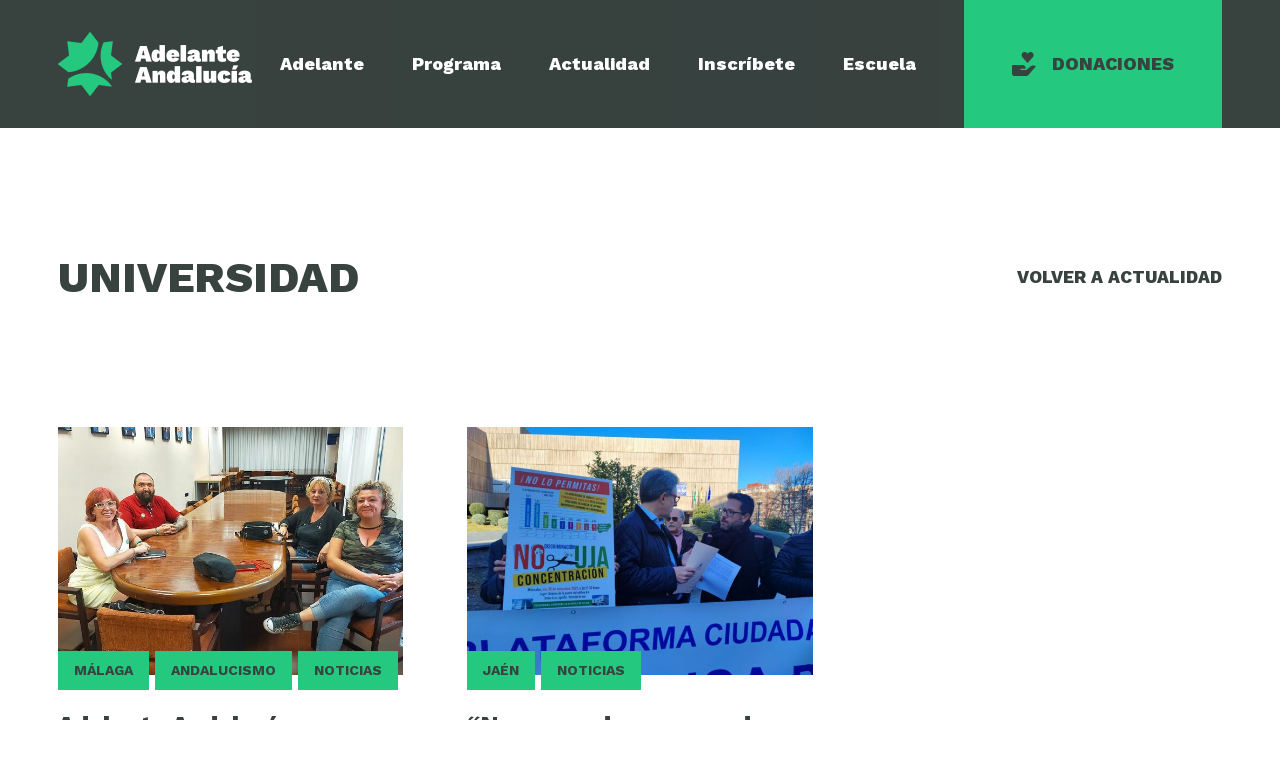

--- FILE ---
content_type: text/html; charset=UTF-8
request_url: https://adelanteandalucia.org/etiqueta/universidad/
body_size: 8981
content:
<!doctype html>
<html lang="es">
  <head>
  <meta charset="utf-8">
  <meta http-equiv="x-ua-compatible" content="ie=edge">
  <meta name="viewport" content="width=device-width, initial-scale=1, shrink-to-fit=no">
  <meta name='robots' content='index, follow, max-image-preview:large, max-snippet:-1, max-video-preview:-1' />

	<!-- This site is optimized with the Yoast SEO plugin v26.7 - https://yoast.com/wordpress/plugins/seo/ -->
	<title>Universidad archivos | Adelante Andalucía</title>
	<link rel="canonical" href="https://adelanteandalucia.org/etiqueta/universidad/" />
	<meta property="og:locale" content="es_ES" />
	<meta property="og:type" content="article" />
	<meta property="og:title" content="Universidad archivos | Adelante Andalucía" />
	<meta property="og:url" content="https://adelanteandalucia.org/etiqueta/universidad/" />
	<meta property="og:site_name" content="Adelante Andalucía" />
	<meta property="og:image" content="https://adelanteandalucia.org/wp-content/uploads/2022/04/marca-horizontal.png" />
	<meta property="og:image:width" content="775" />
	<meta property="og:image:height" content="256" />
	<meta property="og:image:type" content="image/png" />
	<meta name="twitter:card" content="summary_large_image" />
	<meta name="twitter:site" content="@AdelanteAND" />
	<script type="application/ld+json" class="yoast-schema-graph">{"@context":"https://schema.org","@graph":[{"@type":"CollectionPage","@id":"https://adelanteandalucia.org/etiqueta/universidad/","url":"https://adelanteandalucia.org/etiqueta/universidad/","name":"Universidad archivos | Adelante Andalucía","isPartOf":{"@id":"https://adelanteandalucia.org/#website"},"primaryImageOfPage":{"@id":"https://adelanteandalucia.org/etiqueta/universidad/#primaryimage"},"image":{"@id":"https://adelanteandalucia.org/etiqueta/universidad/#primaryimage"},"thumbnailUrl":"https://adelanteandalucia.org/wp-content/uploads/2023/05/Limpiadoras.jpg","breadcrumb":{"@id":"https://adelanteandalucia.org/etiqueta/universidad/#breadcrumb"},"inLanguage":"es"},{"@type":"ImageObject","inLanguage":"es","@id":"https://adelanteandalucia.org/etiqueta/universidad/#primaryimage","url":"https://adelanteandalucia.org/wp-content/uploads/2023/05/Limpiadoras.jpg","contentUrl":"https://adelanteandalucia.org/wp-content/uploads/2023/05/Limpiadoras.jpg","width":640,"height":480},{"@type":"BreadcrumbList","@id":"https://adelanteandalucia.org/etiqueta/universidad/#breadcrumb","itemListElement":[{"@type":"ListItem","position":1,"name":"Portada","item":"https://adelanteandalucia.org/"},{"@type":"ListItem","position":2,"name":"Universidad"}]},{"@type":"WebSite","@id":"https://adelanteandalucia.org/#website","url":"https://adelanteandalucia.org/","name":"Adelante Andalucía","description":"Por y para Andalucía","publisher":{"@id":"https://adelanteandalucia.org/#organization"},"potentialAction":[{"@type":"SearchAction","target":{"@type":"EntryPoint","urlTemplate":"https://adelanteandalucia.org/?s={search_term_string}"},"query-input":{"@type":"PropertyValueSpecification","valueRequired":true,"valueName":"search_term_string"}}],"inLanguage":"es"},{"@type":"Organization","@id":"https://adelanteandalucia.org/#organization","name":"Adelante Andalucía","url":"https://adelanteandalucia.org/","logo":{"@type":"ImageObject","inLanguage":"es","@id":"https://adelanteandalucia.org/#/schema/logo/image/","url":"https://adelanteandalucia.org/wp-content/uploads/2022/04/marca-horizontal.png","contentUrl":"https://adelanteandalucia.org/wp-content/uploads/2022/04/marca-horizontal.png","width":775,"height":256,"caption":"Adelante Andalucía"},"image":{"@id":"https://adelanteandalucia.org/#/schema/logo/image/"},"sameAs":["https://x.com/AdelanteAND","https://www.instagram.com/adelanteandalucia/","https://www.youtube.com/c/AdelanteAndalucia","https://es.wikipedia.org/wiki/Adelante_Andalucía"]}]}</script>
	<!-- / Yoast SEO plugin. -->


<link rel='dns-prefetch' href='//www.googletagmanager.com' />
<link rel='dns-prefetch' href='//fonts.googleapis.com' />
<link rel="alternate" type="application/rss+xml" title="Adelante Andalucía &raquo; Etiqueta Universidad del feed" href="https://adelanteandalucia.org/etiqueta/universidad/feed/" />
<style id='wp-img-auto-sizes-contain-inline-css' type='text/css'>
img:is([sizes=auto i],[sizes^="auto," i]){contain-intrinsic-size:3000px 1500px}
/*# sourceURL=wp-img-auto-sizes-contain-inline-css */
</style>
<style id='wp-block-library-inline-css' type='text/css'>
:root{--wp-block-synced-color:#7a00df;--wp-block-synced-color--rgb:122,0,223;--wp-bound-block-color:var(--wp-block-synced-color);--wp-editor-canvas-background:#ddd;--wp-admin-theme-color:#007cba;--wp-admin-theme-color--rgb:0,124,186;--wp-admin-theme-color-darker-10:#006ba1;--wp-admin-theme-color-darker-10--rgb:0,107,160.5;--wp-admin-theme-color-darker-20:#005a87;--wp-admin-theme-color-darker-20--rgb:0,90,135;--wp-admin-border-width-focus:2px}@media (min-resolution:192dpi){:root{--wp-admin-border-width-focus:1.5px}}.wp-element-button{cursor:pointer}:root .has-very-light-gray-background-color{background-color:#eee}:root .has-very-dark-gray-background-color{background-color:#313131}:root .has-very-light-gray-color{color:#eee}:root .has-very-dark-gray-color{color:#313131}:root .has-vivid-green-cyan-to-vivid-cyan-blue-gradient-background{background:linear-gradient(135deg,#00d084,#0693e3)}:root .has-purple-crush-gradient-background{background:linear-gradient(135deg,#34e2e4,#4721fb 50%,#ab1dfe)}:root .has-hazy-dawn-gradient-background{background:linear-gradient(135deg,#faaca8,#dad0ec)}:root .has-subdued-olive-gradient-background{background:linear-gradient(135deg,#fafae1,#67a671)}:root .has-atomic-cream-gradient-background{background:linear-gradient(135deg,#fdd79a,#004a59)}:root .has-nightshade-gradient-background{background:linear-gradient(135deg,#330968,#31cdcf)}:root .has-midnight-gradient-background{background:linear-gradient(135deg,#020381,#2874fc)}:root{--wp--preset--font-size--normal:16px;--wp--preset--font-size--huge:42px}.has-regular-font-size{font-size:1em}.has-larger-font-size{font-size:2.625em}.has-normal-font-size{font-size:var(--wp--preset--font-size--normal)}.has-huge-font-size{font-size:var(--wp--preset--font-size--huge)}.has-text-align-center{text-align:center}.has-text-align-left{text-align:left}.has-text-align-right{text-align:right}.has-fit-text{white-space:nowrap!important}#end-resizable-editor-section{display:none}.aligncenter{clear:both}.items-justified-left{justify-content:flex-start}.items-justified-center{justify-content:center}.items-justified-right{justify-content:flex-end}.items-justified-space-between{justify-content:space-between}.screen-reader-text{border:0;clip-path:inset(50%);height:1px;margin:-1px;overflow:hidden;padding:0;position:absolute;width:1px;word-wrap:normal!important}.screen-reader-text:focus{background-color:#ddd;clip-path:none;color:#444;display:block;font-size:1em;height:auto;left:5px;line-height:normal;padding:15px 23px 14px;text-decoration:none;top:5px;width:auto;z-index:100000}html :where(.has-border-color){border-style:solid}html :where([style*=border-top-color]){border-top-style:solid}html :where([style*=border-right-color]){border-right-style:solid}html :where([style*=border-bottom-color]){border-bottom-style:solid}html :where([style*=border-left-color]){border-left-style:solid}html :where([style*=border-width]){border-style:solid}html :where([style*=border-top-width]){border-top-style:solid}html :where([style*=border-right-width]){border-right-style:solid}html :where([style*=border-bottom-width]){border-bottom-style:solid}html :where([style*=border-left-width]){border-left-style:solid}html :where(img[class*=wp-image-]){height:auto;max-width:100%}:where(figure){margin:0 0 1em}html :where(.is-position-sticky){--wp-admin--admin-bar--position-offset:var(--wp-admin--admin-bar--height,0px)}@media screen and (max-width:600px){html :where(.is-position-sticky){--wp-admin--admin-bar--position-offset:0px}}
/*# sourceURL=/wp-includes/css/dist/block-library/common.min.css */
</style>
<link rel='stylesheet' id='cmplz-general-css' href='https://adelanteandalucia.org/wp-content/plugins/complianz-gdpr/assets/css/cookieblocker.min.css?ver=1765961959' type='text/css' media='all' />
<link rel='stylesheet' id='newsletter-css' href='https://adelanteandalucia.org/wp-content/plugins/newsletter/newsletter.min.css?ver=9.1.0' type='text/css' media='all' />
<link rel='stylesheet' id='google_fonts-css' href='//fonts.googleapis.com/css2?family=Work+Sans:wght@400;700;800&#038;display=swap' type='text/css' media='all' />
<link rel='stylesheet' id='adelanteandalucia.css-css' href='https://adelanteandalucia.org/wp-content/themes/adelanteandalucia/dist/styles/adelanteandalucia.css.min.css' type='text/css' media='all' />
<script type="text/javascript" async src="https://adelanteandalucia.org/wp-content/plugins/burst-statistics/helpers/timeme/timeme.min.js?ver=1762161575" id="burst-timeme-js"></script>
<script type="text/javascript" id="burst-js-extra">
/* <![CDATA[ */
var burst = {"tracking":{"isInitialHit":true,"lastUpdateTimestamp":0,"beacon_url":"https://adelanteandalucia.org/wp-content/plugins/burst-statistics/endpoint.php","ajaxUrl":"https://adelanteandalucia.org/wp-admin/admin-ajax.php"},"options":{"cookieless":0,"pageUrl":"https://adelanteandalucia.org/adelante-andalucia-apoya-a-las-limpiadoras-de-la-uma-en-su-exigencia-de-cumplimiento-de-los-contratos-publicos-concedidos/","beacon_enabled":1,"do_not_track":0,"enable_turbo_mode":0,"track_url_change":0,"cookie_retention_days":30,"debug":0},"goals":{"completed":[],"scriptUrl":"https://adelanteandalucia.org/wp-content/plugins/burst-statistics//assets/js/build/burst-goals.js?v=1762161575","active":[]},"cache":{"uid":null,"fingerprint":null,"isUserAgent":null,"isDoNotTrack":null,"useCookies":null}};
//# sourceURL=burst-js-extra
/* ]]> */
</script>
<script type="text/javascript" async src="https://adelanteandalucia.org/wp-content/plugins/burst-statistics/assets/js/build/burst.min.js?ver=1762161575" id="burst-js"></script>
<script type="text/javascript" src="https://adelanteandalucia.org/wp-includes/js/jquery/jquery.min.js?ver=3.7.1" id="jquery-core-js"></script>
<script type="text/javascript" src="https://adelanteandalucia.org/wp-includes/js/jquery/jquery-migrate.min.js?ver=3.4.1" id="jquery-migrate-js"></script>

<!-- Fragmento de código de la etiqueta de Google (gtag.js) añadida por Site Kit -->
<!-- Fragmento de código de Google Analytics añadido por Site Kit -->
<script type="text/javascript" src="https://www.googletagmanager.com/gtag/js?id=GT-5TWGMV6" id="google_gtagjs-js" async></script>
<script type="text/javascript" id="google_gtagjs-js-after">
/* <![CDATA[ */
window.dataLayer = window.dataLayer || [];function gtag(){dataLayer.push(arguments);}
gtag("set","linker",{"domains":["adelanteandalucia.org"]});
gtag("js", new Date());
gtag("set", "developer_id.dZTNiMT", true);
gtag("config", "GT-5TWGMV6");
//# sourceURL=google_gtagjs-js-after
/* ]]> */
</script>
<link rel="https://api.w.org/" href="https://adelanteandalucia.org/wp-json/" /><link rel="alternate" title="JSON" type="application/json" href="https://adelanteandalucia.org/wp-json/wp/v2/tags/103" /><link rel="EditURI" type="application/rsd+xml" title="RSD" href="https://adelanteandalucia.org/xmlrpc.php?rsd" />
<meta name="generator" content="WordPress 6.9" />
<meta name="generator" content="Site Kit by Google 1.170.0" /><link rel="preconnect" href="https://fonts.gstatic.com/" crossorigin><link rel="preconnect" href="https://fonts.googleapis.com/" crossorigin><link rel="icon" href="https://adelanteandalucia.org/wp-content/uploads/2022/02/cropped-adelante-andalucia-32x32.png" sizes="32x32" />
<link rel="icon" href="https://adelanteandalucia.org/wp-content/uploads/2022/02/cropped-adelante-andalucia-192x192.png" sizes="192x192" />
<link rel="apple-touch-icon" href="https://adelanteandalucia.org/wp-content/uploads/2022/02/cropped-adelante-andalucia-180x180.png" />
<meta name="msapplication-TileImage" content="https://adelanteandalucia.org/wp-content/uploads/2022/02/cropped-adelante-andalucia-270x270.png" />
		<style type="text/css" id="wp-custom-css">
			/* Para que el logo en el footer no se vea mal dimensionado */
.c-footer__logo {
	max-width: 196px
}


/*CSS personalizado para la campaña de comedores dignos */
.page-id-15606, .page-id-15610, .page-id-15640 {
	header {
		display: none;
	}
	background: #00bf62;
	color: #FFE608;
	.c-button{
		background-color: #FFE608;
		color: #00bf62;
		border-radius: 8px;
	}
	main {
	--primary-dark: #ffffff;
		/*--primary: #FFE608;	*/	
	}
	
	#gform_9{
		.ginput_container_select, .ginput_container_text, .ginput_container_phone, .ginput_container_email, .ginput_container_textarea {
			background: white;
				input, select, textarea{
					background: white;
					color: #00bf62;
					font-weight: bold;
			}
		}
		.ginput_container_checkbox{
					input[type="checkbox"]{
				background: #ffffff
			}	
			input[type="checkbox"]:checked{
				background: #FFE608
			}
		}
		#gform_submit_button_9{	
			background: #ffffff;
			color: #FFE608;
		}
	}
}
	/** Fin del CSS de Comedores Dignos **/

/** CSS Personalizado Formulario Escuela 2025 **/

.page-id-15709 {
	#gform_wrapper_10{
		.gform-page-footer{
			display: flex;
		}
		.gform_next_button, .gform_previous_button{
			background: #24c87e;
			cursor: pointer;
			color: white;
			font-weight: bold;
		}
		#gform_submit_button_10{
			color: white;
			width: 100%;
		}
	}
}
		</style>
		</head>
  <body class="archive tag tag-universidad tag-103 wp-custom-logo wp-theme-adelanteandaluciaresources page-frontend app-data index-data archive-data tag-data tag-103-data tag-universidad-data" data-burst_id="103" data-burst_type="tag">
        <header class="c-header">
  <div class="c-header__wrapper o-container">
    <a href="https://adelanteandalucia.org/" class="custom-logo-link" rel="home"><img width="388" height="128" src="https://adelanteandalucia.org/wp-content/uploads/2022/02/adelante-andalucia.png" class="custom-logo" alt="Adelante Andalucía" decoding="async" srcset="https://adelanteandalucia.org/wp-content/uploads/2022/02/adelante-andalucia.png 388w, https://adelanteandalucia.org/wp-content/uploads/2022/02/adelante-andalucia-300x99.png 300w" sizes="(max-width: 388px) 100vw, 388px" /></a>          <a href="#" class="c-header__menu-toggle js-menu-toggle">
        <span class="bar"></span>
        <span class="bar"></span>
        <span class="bar"></span>
        <span class="text">Menú</span>
      </a>
      <nav class="nav-primary js-menu">
        <ul id="menu-menu" class="nav"><li id="menu-item-14191" class="menu-item menu-item-type-post_type menu-item-object-page menu-item-14191"><a href="https://adelanteandalucia.org/quienes-somos/">Adelante</a></li>
<li id="menu-item-15272" class="menu-item menu-item-type-post_type menu-item-object-page menu-item-15272"><a href="https://adelanteandalucia.org/nuestros-programas-electorales/">Programa</a></li>
<li id="menu-item-13980" class="menu-item menu-item-type-post_type menu-item-object-page current_page_parent menu-item-13980"><a href="https://adelanteandalucia.org/actualidad/">Actualidad</a></li>
<li id="menu-item-9" class="menu-item menu-item-type-custom menu-item-object-custom menu-item-9"><a href="https://inscribete.adelanteandalucia.org">Inscríbete</a></li>
<li id="menu-item-15748" class="menu-item menu-item-type-post_type menu-item-object-page menu-item-15748"><a href="https://adelanteandalucia.org/escuela-2025/">Escuela</a></li>
<li id="menu-item-10" class="donate menu-item menu-item-type-custom menu-item-object-custom menu-item-10"><a href="https://adelanteandalucia.org/donaciones">Donaciones</a></li>
</ul>
      </nav>
      </div>
</header>
    <main class="main">
        <section class="c-content">
    <header class="c-posts-header alignwide o-section">
      <h1 class="c-posts-header__title c-title-3">Universidad</h1>

              <a class="c-button" href="https://adelanteandalucia.org/actualidad/">Volver a actualidad</a>
          </header>

    <div class="c-latest-posts alignwide">
                 <article class="c-latest-post">
  <a href="https://adelanteandalucia.org/adelante-andalucia-apoya-a-las-limpiadoras-de-la-uma-en-su-exigencia-de-cumplimiento-de-los-contratos-publicos-concedidos/" class="c-latest-post__image">
    <img width="640" height="460" src="https://adelanteandalucia.org/wp-content/uploads/2023/05/Limpiadoras-640x460.jpg" class="attachment-cropped size-cropped wp-post-image" alt="" decoding="async" fetchpriority="high" />
  </a>
  <p class="c-latest-post__cats">
    <a href="https://adelanteandalucia.org/territorio/malaga/" rel="tag">Málaga</a>
    <a href="https://adelanteandalucia.org/seccion/andalucismo/" rel="category tag">Andalucismo</a> <a href="https://adelanteandalucia.org/seccion/noticias/" rel="category tag">Noticias</a>
  </p>
  <h2 class="c-latest-post__title c-title-6"><a href="https://adelanteandalucia.org/adelante-andalucia-apoya-a-las-limpiadoras-de-la-uma-en-su-exigencia-de-cumplimiento-de-los-contratos-publicos-concedidos/">Adelante Andalucía apoya a las limpiadoras de la UMA en su exigencia de cumplimiento de los contratos públicos.</a></h2>
  <p>Mari Trini Jiménez se reúne con el comité sindical de las limpiadoras de la Universidad de Málaga para conocer las &hellip;</p>

  <p>
    <a href="https://adelanteandalucia.org/adelante-andalucia-apoya-a-las-limpiadoras-de-la-uma-en-su-exigencia-de-cumplimiento-de-los-contratos-publicos-concedidos/" class="c-button c-button--alt">
      <svg xmlns="http://www.w3.org/2000/svg" width="12" height="16" viewBox="0 0 12 16" fill="none" class="">
    <path fill-rule="evenodd" clip-rule="evenodd" d="M3.244 0 12 8l-8.756 8L0 13.036 5.513 8 0 2.964 3.244 0z" fill="#24c87e"/>
</svg> Leer más
    </a>
  </p>
</article>
           <article class="c-latest-post">
  <a href="https://adelanteandalucia.org/no-se-puede-estudiar-ingenieria-agronoma-jaen/" class="c-latest-post__image">
    <img width="640" height="460" src="https://adelanteandalucia.org/wp-content/uploads/2023/04/2023-04-09-19.37.37-640x460.jpg" class="attachment-cropped size-cropped wp-post-image" alt="" decoding="async" />
  </a>
  <p class="c-latest-post__cats">
    <a href="https://adelanteandalucia.org/territorio/jaen/" rel="tag">Jaén</a>
    <a href="https://adelanteandalucia.org/seccion/noticias/" rel="category tag">Noticias</a>
  </p>
  <h2 class="c-latest-post__title c-title-6"><a href="https://adelanteandalucia.org/no-se-puede-estudiar-ingenieria-agronoma-jaen/">“No se puede comprender que en la provincia mayor productora de aceite del mundo no se pueda estudiar ingeniería agrónoma” José Ignacio García</a></h2>
  <p>El portavoz de Adelante Andalucía, José Ignacio García, continua su ruta por todas las provincias andaluzas y hoy ha estado &hellip;</p>

  <p>
    <a href="https://adelanteandalucia.org/no-se-puede-estudiar-ingenieria-agronoma-jaen/" class="c-button c-button--alt">
      <svg xmlns="http://www.w3.org/2000/svg" width="12" height="16" viewBox="0 0 12 16" fill="none" class="">
    <path fill-rule="evenodd" clip-rule="evenodd" d="M3.244 0 12 8l-8.756 8L0 13.036 5.513 8 0 2.964 3.244 0z" fill="#24c87e"/>
</svg> Leer más
    </a>
  </p>
</article>
        </div>
  </section>
  
    </main>
        <footer class="c-footer">
  <div class="c-footer__wrapper o-container">
    <img width="196" height="190" src="https://adelanteandalucia.org/wp-content/uploads/2025/01/adelante-andalucia-footer-300x291-1-e1737022233684.png" class="c-footer__logo" alt="" decoding="async" loading="lazy" />

    <div class="c-footer__social">
            <a href="https://www.facebook.com/AdelanteAndalucia" target="_blank">
        <svg xmlns="http://www.w3.org/2000/svg" width="12" height="24" viewBox="0 0 12 24" fill="none" class="">
    <path d="m12 7.771-.472 4.237H7.905V24H2.546V12.008H0V7.771h2.546v-2.74C2.555 3.072 3.552 0 7.958 0l3.97.017V4.13H9.046c-.472 0-1.14.215-1.14 1.158V7.78L12 7.771z" fill="#24C87E"/>
</svg>
      </a>
                  <a href="https://twitter.com/AdelanteAND" target="_blank">
        <svg xmlns="http://www.w3.org/2000/svg" width="30" height="24" viewBox="0 0 30 24" fill="none" class="">
    <path d="M30 2.841a12.98 12.98 0 0 1-3.544.957A6.04 6.04 0 0 0 29.162.45a12.41 12.41 0 0 1-3.9 1.466A6.208 6.208 0 0 0 20.769 0c-3.405 0-6.146 2.721-6.146 6.057 0 .48.041.942.143 1.381A17.5 17.5 0 0 1 2.089 1.104a6.025 6.025 0 0 0-.842 3.06c0 2.098 1.097 3.957 2.732 5.034A6.147 6.147 0 0 1 1.2 8.452v.066c0 2.943 2.132 5.387 4.928 5.95-.501.135-1.047.2-1.613.2-.394 0-.791-.022-1.164-.104a6.197 6.197 0 0 0 5.747 4.219 12.481 12.481 0 0 1-7.626 2.582c-.504 0-.988-.022-1.472-.082C2.724 23.012 5.953 24 9.435 24 20.753 24 26.94 14.77 26.94 6.768c0-.268-.01-.526-.023-.783A12.168 12.168 0 0 0 30 2.841z" fill="#24C87E"/>
</svg>
      </a>
                  <a href="https://www.instagram.com/adelanteandalucia/" target="_blank">
        <svg xmlns="http://www.w3.org/2000/svg" width="24" height="24" viewBox="0 0 24 24" fill="none" class="">
    <path d="M17.503 0H6.497A6.504 6.504 0 0 0 0 6.497v11.007A6.504 6.504 0 0 0 6.497 24h11.007A6.504 6.504 0 0 0 24 17.504V6.497A6.504 6.504 0 0 0 17.503 0zM12 18.562A6.57 6.57 0 0 1 5.438 12 6.57 6.57 0 0 1 12 5.438 6.57 6.57 0 0 1 18.562 12 6.57 6.57 0 0 1 12 18.562zm6.72-11.577c-1.07 0-1.94-.87-1.94-1.939 0-1.07.87-1.94 1.94-1.94 1.069 0 1.939.87 1.939 1.94 0 1.07-.87 1.94-1.94 1.94z" fill="#24C87E"/>
    <path d="M12 6.844A5.161 5.161 0 0 0 6.844 12 5.161 5.161 0 0 0 12 17.155 5.161 5.161 0 0 0 17.155 12 5.161 5.161 0 0 0 12 6.844zM18.72 4.514a.533.533 0 1 0 .001 1.066.533.533 0 0 0-.001-1.066z" fill="#24C87E"/>
</svg>
      </a>
                  <a href="https://www.youtube.com/c/AdelanteAndaluc%C3%ADa" target="_blank">
        <svg xmlns="http://www.w3.org/2000/svg" width="30" height="24" viewBox="0 0 30 24" fill="none" class="">
    <path d="M29.482 3.86C29.115 2.03 27.809.68 26.239.478 22.519 0 18.753-.003 15.005 0 11.256-.002 7.49 0 3.77.477 2.2.68.896 2.03.529 3.861.006 6.469 0 9.315 0 12c0 2.684 0 5.53.523 8.138.366 1.83 1.67 3.182 3.242 3.383 3.72.478 7.485.48 11.234.478 3.75.002 7.514 0 11.233-.478 1.57-.2 2.876-1.552 3.243-3.383C29.998 17.53 30 14.685 30 12c0-2.685.004-5.532-.518-8.14zM11.129 17.346V5.957l9.537 5.712c-3.19 1.899-6.35 3.778-9.537 5.676z" fill="#24C87E"/>
</svg>
      </a>
                  <a href="https://t.me/adelante_andalucia" target="_blank">
        <svg xmlns="http://www.w3.org/2000/svg" width="24" height="24" viewBox="0 0 16 14" fill="none" class="">
    <path d="M14.92.092.747 5.794c-.967.405-.962.968-.177 1.22l3.638 1.184 8.42-5.542c.397-.253.761-.117.462.16L6.27 9.239h-.002.001l-.25 3.914c.367 0 .53-.176.735-.384l1.768-1.793 3.676 2.833c.678.39 1.165.19 1.333-.655l2.414-11.866C16.192.255 15.567-.213 14.92.092z" fill="#24C87E"/>
</svg>
      </a>
          </div>

          <ul id="menu-menu-1" class="c-footer__nav"><li class="menu-item menu-item-type-post_type menu-item-object-page menu-item-14191"><a href="https://adelanteandalucia.org/quienes-somos/">Adelante</a></li>
<li class="menu-item menu-item-type-post_type menu-item-object-page menu-item-15272"><a href="https://adelanteandalucia.org/nuestros-programas-electorales/">Programa</a></li>
<li class="menu-item menu-item-type-post_type menu-item-object-page current_page_parent menu-item-13980"><a href="https://adelanteandalucia.org/actualidad/">Actualidad</a></li>
<li class="menu-item menu-item-type-custom menu-item-object-custom menu-item-9"><a href="https://inscribete.adelanteandalucia.org">Inscríbete</a></li>
<li class="menu-item menu-item-type-post_type menu-item-object-page menu-item-15748"><a href="https://adelanteandalucia.org/escuela-2025/">Escuela</a></li>
<li class="donate menu-item menu-item-type-custom menu-item-object-custom menu-item-10"><a href="https://adelanteandalucia.org/donaciones">Donaciones</a></li>
</ul>
              <ul id="menu-corporativo" class="c-footer__nav"><li id="menu-item-14132" class="menu-item menu-item-type-post_type menu-item-object-page menu-item-14132"><a href="https://adelanteandalucia.org/documentos/">Documentos</a></li>
<li id="menu-item-14146" class="menu-item menu-item-type-post_type menu-item-object-page menu-item-14146"><a href="https://adelanteandalucia.org/identidad-grafica/">Identidad gráfica</a></li>
</ul>
    
    <div class="c-footer__text"><p>© ADELANTE ANDALUCÍA 2025 &#8211; <a href="https://adelanteandalucia.org/politica-de-privacidad/">Política de privacidad</a></p>
</div>
  </div>
</footer>
    <script type="speculationrules">
{"prefetch":[{"source":"document","where":{"and":[{"href_matches":"/*"},{"not":{"href_matches":["/wp-*.php","/wp-admin/*","/wp-content/uploads/*","/wp-content/*","/wp-content/plugins/*","/wp-content/themes/adelanteandalucia/resources/*","/*\\?(.+)"]}},{"not":{"selector_matches":"a[rel~=\"nofollow\"]"}},{"not":{"selector_matches":".no-prefetch, .no-prefetch a"}}]},"eagerness":"conservative"}]}
</script>
<script>function loadScript(a){var b=document.getElementsByTagName("head")[0],c=document.createElement("script");c.type="text/javascript",c.src="https://tracker.metricool.com/app/resources/be.js",c.onreadystatechange=a,c.onload=a,b.appendChild(c)}loadScript(function(){beTracker.t({hash:'7f3cd27ae62783a970f95f8031412184'})})</script><style id='wp-block-heading-inline-css' type='text/css'>
h1:where(.wp-block-heading).has-background,h2:where(.wp-block-heading).has-background,h3:where(.wp-block-heading).has-background,h4:where(.wp-block-heading).has-background,h5:where(.wp-block-heading).has-background,h6:where(.wp-block-heading).has-background{padding:1.25em 2.375em}h1.has-text-align-left[style*=writing-mode]:where([style*=vertical-lr]),h1.has-text-align-right[style*=writing-mode]:where([style*=vertical-rl]),h2.has-text-align-left[style*=writing-mode]:where([style*=vertical-lr]),h2.has-text-align-right[style*=writing-mode]:where([style*=vertical-rl]),h3.has-text-align-left[style*=writing-mode]:where([style*=vertical-lr]),h3.has-text-align-right[style*=writing-mode]:where([style*=vertical-rl]),h4.has-text-align-left[style*=writing-mode]:where([style*=vertical-lr]),h4.has-text-align-right[style*=writing-mode]:where([style*=vertical-rl]),h5.has-text-align-left[style*=writing-mode]:where([style*=vertical-lr]),h5.has-text-align-right[style*=writing-mode]:where([style*=vertical-rl]),h6.has-text-align-left[style*=writing-mode]:where([style*=vertical-lr]),h6.has-text-align-right[style*=writing-mode]:where([style*=vertical-rl]){rotate:180deg}
/*# sourceURL=https://adelanteandalucia.org/wp-includes/blocks/heading/style.min.css */
</style>
<style id='wp-block-paragraph-inline-css' type='text/css'>
.is-small-text{font-size:.875em}.is-regular-text{font-size:1em}.is-large-text{font-size:2.25em}.is-larger-text{font-size:3em}.has-drop-cap:not(:focus):first-letter{float:left;font-size:8.4em;font-style:normal;font-weight:100;line-height:.68;margin:.05em .1em 0 0;text-transform:uppercase}body.rtl .has-drop-cap:not(:focus):first-letter{float:none;margin-left:.1em}p.has-drop-cap.has-background{overflow:hidden}:root :where(p.has-background){padding:1.25em 2.375em}:where(p.has-text-color:not(.has-link-color)) a{color:inherit}p.has-text-align-left[style*="writing-mode:vertical-lr"],p.has-text-align-right[style*="writing-mode:vertical-rl"]{rotate:180deg}
/*# sourceURL=https://adelanteandalucia.org/wp-includes/blocks/paragraph/style.min.css */
</style>
<style id='global-styles-inline-css' type='text/css'>
:root{--wp--preset--aspect-ratio--square: 1;--wp--preset--aspect-ratio--4-3: 4/3;--wp--preset--aspect-ratio--3-4: 3/4;--wp--preset--aspect-ratio--3-2: 3/2;--wp--preset--aspect-ratio--2-3: 2/3;--wp--preset--aspect-ratio--16-9: 16/9;--wp--preset--aspect-ratio--9-16: 9/16;--wp--preset--color--black: #000000;--wp--preset--color--cyan-bluish-gray: #abb8c3;--wp--preset--color--white: #ffffff;--wp--preset--color--pale-pink: #f78da7;--wp--preset--color--vivid-red: #cf2e2e;--wp--preset--color--luminous-vivid-orange: #ff6900;--wp--preset--color--luminous-vivid-amber: #fcb900;--wp--preset--color--light-green-cyan: #7bdcb5;--wp--preset--color--vivid-green-cyan: #00d084;--wp--preset--color--pale-cyan-blue: #8ed1fc;--wp--preset--color--vivid-cyan-blue: #0693e3;--wp--preset--color--vivid-purple: #9b51e0;--wp--preset--gradient--vivid-cyan-blue-to-vivid-purple: linear-gradient(135deg,rgb(6,147,227) 0%,rgb(155,81,224) 100%);--wp--preset--gradient--light-green-cyan-to-vivid-green-cyan: linear-gradient(135deg,rgb(122,220,180) 0%,rgb(0,208,130) 100%);--wp--preset--gradient--luminous-vivid-amber-to-luminous-vivid-orange: linear-gradient(135deg,rgb(252,185,0) 0%,rgb(255,105,0) 100%);--wp--preset--gradient--luminous-vivid-orange-to-vivid-red: linear-gradient(135deg,rgb(255,105,0) 0%,rgb(207,46,46) 100%);--wp--preset--gradient--very-light-gray-to-cyan-bluish-gray: linear-gradient(135deg,rgb(238,238,238) 0%,rgb(169,184,195) 100%);--wp--preset--gradient--cool-to-warm-spectrum: linear-gradient(135deg,rgb(74,234,220) 0%,rgb(151,120,209) 20%,rgb(207,42,186) 40%,rgb(238,44,130) 60%,rgb(251,105,98) 80%,rgb(254,248,76) 100%);--wp--preset--gradient--blush-light-purple: linear-gradient(135deg,rgb(255,206,236) 0%,rgb(152,150,240) 100%);--wp--preset--gradient--blush-bordeaux: linear-gradient(135deg,rgb(254,205,165) 0%,rgb(254,45,45) 50%,rgb(107,0,62) 100%);--wp--preset--gradient--luminous-dusk: linear-gradient(135deg,rgb(255,203,112) 0%,rgb(199,81,192) 50%,rgb(65,88,208) 100%);--wp--preset--gradient--pale-ocean: linear-gradient(135deg,rgb(255,245,203) 0%,rgb(182,227,212) 50%,rgb(51,167,181) 100%);--wp--preset--gradient--electric-grass: linear-gradient(135deg,rgb(202,248,128) 0%,rgb(113,206,126) 100%);--wp--preset--gradient--midnight: linear-gradient(135deg,rgb(2,3,129) 0%,rgb(40,116,252) 100%);--wp--preset--font-size--small: 13px;--wp--preset--font-size--medium: 20px;--wp--preset--font-size--large: 36px;--wp--preset--font-size--x-large: 42px;--wp--preset--spacing--20: 0.44rem;--wp--preset--spacing--30: 0.67rem;--wp--preset--spacing--40: 1rem;--wp--preset--spacing--50: 1.5rem;--wp--preset--spacing--60: 2.25rem;--wp--preset--spacing--70: 3.38rem;--wp--preset--spacing--80: 5.06rem;--wp--preset--shadow--natural: 6px 6px 9px rgba(0, 0, 0, 0.2);--wp--preset--shadow--deep: 12px 12px 50px rgba(0, 0, 0, 0.4);--wp--preset--shadow--sharp: 6px 6px 0px rgba(0, 0, 0, 0.2);--wp--preset--shadow--outlined: 6px 6px 0px -3px rgb(255, 255, 255), 6px 6px rgb(0, 0, 0);--wp--preset--shadow--crisp: 6px 6px 0px rgb(0, 0, 0);}:where(body) { margin: 0; }.wp-site-blocks > .alignleft { float: left; margin-right: 2em; }.wp-site-blocks > .alignright { float: right; margin-left: 2em; }.wp-site-blocks > .aligncenter { justify-content: center; margin-left: auto; margin-right: auto; }:where(.is-layout-flex){gap: 0.5em;}:where(.is-layout-grid){gap: 0.5em;}.is-layout-flow > .alignleft{float: left;margin-inline-start: 0;margin-inline-end: 2em;}.is-layout-flow > .alignright{float: right;margin-inline-start: 2em;margin-inline-end: 0;}.is-layout-flow > .aligncenter{margin-left: auto !important;margin-right: auto !important;}.is-layout-constrained > .alignleft{float: left;margin-inline-start: 0;margin-inline-end: 2em;}.is-layout-constrained > .alignright{float: right;margin-inline-start: 2em;margin-inline-end: 0;}.is-layout-constrained > .aligncenter{margin-left: auto !important;margin-right: auto !important;}.is-layout-constrained > :where(:not(.alignleft):not(.alignright):not(.alignfull)){margin-left: auto !important;margin-right: auto !important;}body .is-layout-flex{display: flex;}.is-layout-flex{flex-wrap: wrap;align-items: center;}.is-layout-flex > :is(*, div){margin: 0;}body .is-layout-grid{display: grid;}.is-layout-grid > :is(*, div){margin: 0;}body{padding-top: 0px;padding-right: 0px;padding-bottom: 0px;padding-left: 0px;}a:where(:not(.wp-element-button)){text-decoration: underline;}:root :where(.wp-element-button, .wp-block-button__link){background-color: #32373c;border-width: 0;color: #fff;font-family: inherit;font-size: inherit;font-style: inherit;font-weight: inherit;letter-spacing: inherit;line-height: inherit;padding-top: calc(0.667em + 2px);padding-right: calc(1.333em + 2px);padding-bottom: calc(0.667em + 2px);padding-left: calc(1.333em + 2px);text-decoration: none;text-transform: inherit;}.has-black-color{color: var(--wp--preset--color--black) !important;}.has-cyan-bluish-gray-color{color: var(--wp--preset--color--cyan-bluish-gray) !important;}.has-white-color{color: var(--wp--preset--color--white) !important;}.has-pale-pink-color{color: var(--wp--preset--color--pale-pink) !important;}.has-vivid-red-color{color: var(--wp--preset--color--vivid-red) !important;}.has-luminous-vivid-orange-color{color: var(--wp--preset--color--luminous-vivid-orange) !important;}.has-luminous-vivid-amber-color{color: var(--wp--preset--color--luminous-vivid-amber) !important;}.has-light-green-cyan-color{color: var(--wp--preset--color--light-green-cyan) !important;}.has-vivid-green-cyan-color{color: var(--wp--preset--color--vivid-green-cyan) !important;}.has-pale-cyan-blue-color{color: var(--wp--preset--color--pale-cyan-blue) !important;}.has-vivid-cyan-blue-color{color: var(--wp--preset--color--vivid-cyan-blue) !important;}.has-vivid-purple-color{color: var(--wp--preset--color--vivid-purple) !important;}.has-black-background-color{background-color: var(--wp--preset--color--black) !important;}.has-cyan-bluish-gray-background-color{background-color: var(--wp--preset--color--cyan-bluish-gray) !important;}.has-white-background-color{background-color: var(--wp--preset--color--white) !important;}.has-pale-pink-background-color{background-color: var(--wp--preset--color--pale-pink) !important;}.has-vivid-red-background-color{background-color: var(--wp--preset--color--vivid-red) !important;}.has-luminous-vivid-orange-background-color{background-color: var(--wp--preset--color--luminous-vivid-orange) !important;}.has-luminous-vivid-amber-background-color{background-color: var(--wp--preset--color--luminous-vivid-amber) !important;}.has-light-green-cyan-background-color{background-color: var(--wp--preset--color--light-green-cyan) !important;}.has-vivid-green-cyan-background-color{background-color: var(--wp--preset--color--vivid-green-cyan) !important;}.has-pale-cyan-blue-background-color{background-color: var(--wp--preset--color--pale-cyan-blue) !important;}.has-vivid-cyan-blue-background-color{background-color: var(--wp--preset--color--vivid-cyan-blue) !important;}.has-vivid-purple-background-color{background-color: var(--wp--preset--color--vivid-purple) !important;}.has-black-border-color{border-color: var(--wp--preset--color--black) !important;}.has-cyan-bluish-gray-border-color{border-color: var(--wp--preset--color--cyan-bluish-gray) !important;}.has-white-border-color{border-color: var(--wp--preset--color--white) !important;}.has-pale-pink-border-color{border-color: var(--wp--preset--color--pale-pink) !important;}.has-vivid-red-border-color{border-color: var(--wp--preset--color--vivid-red) !important;}.has-luminous-vivid-orange-border-color{border-color: var(--wp--preset--color--luminous-vivid-orange) !important;}.has-luminous-vivid-amber-border-color{border-color: var(--wp--preset--color--luminous-vivid-amber) !important;}.has-light-green-cyan-border-color{border-color: var(--wp--preset--color--light-green-cyan) !important;}.has-vivid-green-cyan-border-color{border-color: var(--wp--preset--color--vivid-green-cyan) !important;}.has-pale-cyan-blue-border-color{border-color: var(--wp--preset--color--pale-cyan-blue) !important;}.has-vivid-cyan-blue-border-color{border-color: var(--wp--preset--color--vivid-cyan-blue) !important;}.has-vivid-purple-border-color{border-color: var(--wp--preset--color--vivid-purple) !important;}.has-vivid-cyan-blue-to-vivid-purple-gradient-background{background: var(--wp--preset--gradient--vivid-cyan-blue-to-vivid-purple) !important;}.has-light-green-cyan-to-vivid-green-cyan-gradient-background{background: var(--wp--preset--gradient--light-green-cyan-to-vivid-green-cyan) !important;}.has-luminous-vivid-amber-to-luminous-vivid-orange-gradient-background{background: var(--wp--preset--gradient--luminous-vivid-amber-to-luminous-vivid-orange) !important;}.has-luminous-vivid-orange-to-vivid-red-gradient-background{background: var(--wp--preset--gradient--luminous-vivid-orange-to-vivid-red) !important;}.has-very-light-gray-to-cyan-bluish-gray-gradient-background{background: var(--wp--preset--gradient--very-light-gray-to-cyan-bluish-gray) !important;}.has-cool-to-warm-spectrum-gradient-background{background: var(--wp--preset--gradient--cool-to-warm-spectrum) !important;}.has-blush-light-purple-gradient-background{background: var(--wp--preset--gradient--blush-light-purple) !important;}.has-blush-bordeaux-gradient-background{background: var(--wp--preset--gradient--blush-bordeaux) !important;}.has-luminous-dusk-gradient-background{background: var(--wp--preset--gradient--luminous-dusk) !important;}.has-pale-ocean-gradient-background{background: var(--wp--preset--gradient--pale-ocean) !important;}.has-electric-grass-gradient-background{background: var(--wp--preset--gradient--electric-grass) !important;}.has-midnight-gradient-background{background: var(--wp--preset--gradient--midnight) !important;}.has-small-font-size{font-size: var(--wp--preset--font-size--small) !important;}.has-medium-font-size{font-size: var(--wp--preset--font-size--medium) !important;}.has-large-font-size{font-size: var(--wp--preset--font-size--large) !important;}.has-x-large-font-size{font-size: var(--wp--preset--font-size--x-large) !important;}
/*# sourceURL=global-styles-inline-css */
</style>
<script type="text/javascript" id="newsletter-js-extra">
/* <![CDATA[ */
var newsletter_data = {"action_url":"https://adelanteandalucia.org/wp-admin/admin-ajax.php"};
//# sourceURL=newsletter-js-extra
/* ]]> */
</script>
<script type="text/javascript" src="https://adelanteandalucia.org/wp-content/plugins/newsletter/main.js?ver=9.1.0" id="newsletter-js"></script>
<script type="text/javascript" id="adelanteandalucia.js-js-extra">
/* <![CDATA[ */
var ungrynerd = {"ajax_url":"https://adelanteandalucia.org/wp-admin/admin-ajax.php","ajax_nonce":"3267f1824c"};
//# sourceURL=adelanteandalucia.js-js-extra
/* ]]> */
</script>
<script type="text/javascript" src="https://adelanteandalucia.org/wp-content/themes/adelanteandalucia/dist/scripts/main_9c05331b.js" id="adelanteandalucia.js-js"></script>
			<script data-category="functional">
											</script>
			  </body>
</html>


--- FILE ---
content_type: text/css
request_url: https://adelanteandalucia.org/wp-content/themes/adelanteandalucia/dist/styles/adelanteandalucia.css.min.css
body_size: 9143
content:
:root{--primary-dark:#38423f;--primary:#24c87e;--white:#fff;--warning:#f45858}html{-webkit-text-size-adjust:100%;line-height:1.15}body{margin:0}main{display:block}h1{font-size:2em;margin:.67em 0}hr{-webkit-box-sizing:content-box;box-sizing:content-box;height:0;overflow:visible}pre{font-family:monospace,monospace;font-size:1em}a{background-color:transparent}abbr[title]{border-bottom:none;text-decoration:underline;-webkit-text-decoration:underline dotted;text-decoration:underline dotted}b,strong{font-weight:bolder}code,kbd,samp{font-family:monospace,monospace;font-size:1em}small{font-size:80%}sub,sup{font-size:75%;line-height:0;position:relative;vertical-align:baseline}sub{bottom:-.25em}sup{top:-.5em}img{border-style:none}button,input,optgroup,select,textarea{font-family:inherit;font-size:100%;line-height:1.15;margin:0}button,input{overflow:visible}button,select{text-transform:none}[type=button],[type=reset],[type=submit],button{-webkit-appearance:button}[type=button]::-moz-focus-inner,[type=reset]::-moz-focus-inner,[type=submit]::-moz-focus-inner,button::-moz-focus-inner{border-style:none;padding:0}[type=button]:-moz-focusring,[type=reset]:-moz-focusring,[type=submit]:-moz-focusring,button:-moz-focusring{outline:1px dotted ButtonText}fieldset{padding:.35em .75em .625em}legend{-webkit-box-sizing:border-box;box-sizing:border-box;color:inherit;display:table;max-width:100%;padding:0;white-space:normal}progress{vertical-align:baseline}textarea{overflow:auto}[type=checkbox],[type=radio]{-webkit-box-sizing:border-box;box-sizing:border-box;padding:0}[type=number]::-webkit-inner-spin-button,[type=number]::-webkit-outer-spin-button{height:auto}[type=search]{-webkit-appearance:textfield;outline-offset:-2px}[type=search]::-webkit-search-decoration{-webkit-appearance:none}::-webkit-file-upload-button{-webkit-appearance:button;font:inherit}details{display:block}summary{display:list-item}[hidden],template{display:none}@font-face{font-family:swiper-icons;font-style:normal;font-weight:400;src:url("data:application/font-woff;charset=utf-8;base64, [base64]//wADZ2x5ZgAAAywAAADMAAAD2MHtryVoZWFkAAABbAAAADAAAAA2E2+eoWhoZWEAAAGcAAAAHwAAACQC9gDzaG10eAAAAigAAAAZAAAArgJkABFsb2NhAAAC0AAAAFoAAABaFQAUGG1heHAAAAG8AAAAHwAAACAAcABAbmFtZQAAA/gAAAE5AAACXvFdBwlwb3N0AAAFNAAAAGIAAACE5s74hXjaY2BkYGAAYpf5Hu/j+W2+MnAzMYDAzaX6QjD6/4//Bxj5GA8AuRwMYGkAPywL13jaY2BkYGA88P8Agx4j+/8fQDYfA1AEBWgDAIB2BOoAeNpjYGRgYNBh4GdgYgABEMnIABJzYNADCQAACWgAsQB42mNgYfzCOIGBlYGB0YcxjYGBwR1Kf2WQZGhhYGBiYGVmgAFGBiQQkOaawtDAoMBQxXjg/wEGPcYDDA4wNUA2CCgwsAAAO4EL6gAAeNpj2M0gyAACqxgGNWBkZ2D4/wMA+xkDdgAAAHjaY2BgYGaAYBkGRgYQiAHyGMF8FgYHIM3DwMHABGQrMOgyWDLEM1T9/w8UBfEMgLzE////P/5//f/V/xv+r4eaAAeMbAxwIUYmIMHEgKYAYjUcsDAwsLKxc3BycfPw8jEQA/[base64]/uznmfPFBNODM2K7MTQ45YEAZqGP81AmGGcF3iPqOop0r1SPTaTbVkfUe4HXj97wYE+yNwWYxwWu4v1ugWHgo3S1XdZEVqWM7ET0cfnLGxWfkgR42o2PvWrDMBSFj/IHLaF0zKjRgdiVMwScNRAoWUoH78Y2icB/yIY09An6AH2Bdu/UB+yxopYshQiEvnvu0dURgDt8QeC8PDw7Fpji3fEA4z/PEJ6YOB5hKh4dj3EvXhxPqH/SKUY3rJ7srZ4FZnh1PMAtPhwP6fl2PMJMPDgeQ4rY8YT6Gzao0eAEA409DuggmTnFnOcSCiEiLMgxCiTI6Cq5DZUd3Qmp10vO0LaLTd2cjN4fOumlc7lUYbSQcZFkutRG7g6JKZKy0RmdLY680CDnEJ+UMkpFFe1RN7nxdVpXrC4aTtnaurOnYercZg2YVmLN/d/gczfEimrE/fs/bOuq29Zmn8tloORaXgZgGa78yO9/cnXm2BpaGvq25Dv9S4E9+5SIc9PqupJKhYFSSl47+Qcr1mYNAAAAeNptw0cKwkAAAMDZJA8Q7OUJvkLsPfZ6zFVERPy8qHh2YER+3i/BP83vIBLLySsoKimrqKqpa2hp6+jq6RsYGhmbmJqZSy0sraxtbO3sHRydnEMU4uR6yx7JJXveP7WrDycAAAAAAAH//wACeNpjYGRgYOABYhkgZgJCZgZNBkYGLQZtIJsFLMYAAAw3ALgAeNolizEKgDAQBCchRbC2sFER0YD6qVQiBCv/H9ezGI6Z5XBAw8CBK/m5iQQVauVbXLnOrMZv2oLdKFa8Pjuru2hJzGabmOSLzNMzvutpB3N42mNgZGBg4GKQYzBhYMxJLMlj4GBgAYow/P/PAJJhLM6sSoWKfWCAAwDAjgbRAAB42mNgYGBkAIIbCZo5IPrmUn0hGA0AO8EFTQAA")}:root{--swiper-theme-color:#007aff}.swiper{list-style:none;margin-left:auto;margin-right:auto;overflow:hidden;padding:0;position:relative;z-index:1}.swiper-vertical>.swiper-wrapper{-webkit-box-orient:vertical;-webkit-box-direction:normal;-ms-flex-direction:column;flex-direction:column}.swiper-wrapper{-webkit-box-sizing:content-box;box-sizing:content-box;display:-webkit-box;display:-ms-flexbox;display:flex;height:100%;position:relative;-webkit-transition-property:-webkit-transform;transition-property:-webkit-transform;-o-transition-property:-o-transform;transition-property:transform;transition-property:transform,-webkit-transform,-o-transform;width:100%;z-index:1}.swiper-android .swiper-slide,.swiper-wrapper{-webkit-transform:translateZ(0);transform:translateZ(0)}.swiper-pointer-events{-ms-touch-action:pan-y;touch-action:pan-y}.swiper-pointer-events.swiper-vertical{-ms-touch-action:pan-x;touch-action:pan-x}.swiper-slide{-ms-flex-negative:0;flex-shrink:0;height:100%;position:relative;-webkit-transition-property:-webkit-transform;transition-property:-webkit-transform;-o-transition-property:-o-transform;transition-property:transform;transition-property:transform,-webkit-transform,-o-transform;width:100%}.swiper-slide-invisible-blank{visibility:hidden}.swiper-autoheight,.swiper-autoheight .swiper-slide{height:auto}.swiper-autoheight .swiper-wrapper{-webkit-box-align:start;-ms-flex-align:start;align-items:flex-start;-webkit-transition-property:height,-webkit-transform;transition-property:height,-webkit-transform;-o-transition-property:height,-o-transform;transition-property:transform,height;transition-property:transform,height,-webkit-transform,-o-transform}.swiper-3d,.swiper-3d.swiper-css-mode .swiper-wrapper{-webkit-perspective:1200px;perspective:1200px}.swiper-3d .swiper-cube-shadow,.swiper-3d .swiper-slide,.swiper-3d .swiper-slide-shadow,.swiper-3d .swiper-slide-shadow-bottom,.swiper-3d .swiper-slide-shadow-left,.swiper-3d .swiper-slide-shadow-right,.swiper-3d .swiper-slide-shadow-top,.swiper-3d .swiper-wrapper{-webkit-transform-style:preserve-3d;transform-style:preserve-3d}.swiper-3d .swiper-slide-shadow,.swiper-3d .swiper-slide-shadow-bottom,.swiper-3d .swiper-slide-shadow-left,.swiper-3d .swiper-slide-shadow-right,.swiper-3d .swiper-slide-shadow-top{height:100%;left:0;pointer-events:none;position:absolute;top:0;width:100%;z-index:10}.swiper-3d .swiper-slide-shadow{background:rgba(0,0,0,.15)}.swiper-3d .swiper-slide-shadow-left{background-image:-webkit-gradient(linear,right top,left top,from(rgba(0,0,0,.5)),to(transparent));background-image:-webkit-linear-gradient(right,rgba(0,0,0,.5),transparent);background-image:-o-linear-gradient(right,rgba(0,0,0,.5),transparent);background-image:linear-gradient(270deg,rgba(0,0,0,.5),transparent)}.swiper-3d .swiper-slide-shadow-right{background-image:-webkit-gradient(linear,left top,right top,from(rgba(0,0,0,.5)),to(transparent));background-image:-webkit-linear-gradient(left,rgba(0,0,0,.5),transparent);background-image:-o-linear-gradient(left,rgba(0,0,0,.5),transparent);background-image:linear-gradient(90deg,rgba(0,0,0,.5),transparent)}.swiper-3d .swiper-slide-shadow-top{background-image:-webkit-gradient(linear,left bottom,left top,from(rgba(0,0,0,.5)),to(transparent));background-image:-webkit-linear-gradient(bottom,rgba(0,0,0,.5),transparent);background-image:-o-linear-gradient(bottom,rgba(0,0,0,.5),transparent);background-image:linear-gradient(0deg,rgba(0,0,0,.5),transparent)}.swiper-3d .swiper-slide-shadow-bottom{background-image:-webkit-gradient(linear,left top,left bottom,from(rgba(0,0,0,.5)),to(transparent));background-image:-webkit-linear-gradient(top,rgba(0,0,0,.5),transparent);background-image:-o-linear-gradient(top,rgba(0,0,0,.5),transparent);background-image:linear-gradient(180deg,rgba(0,0,0,.5),transparent)}.swiper-css-mode>.swiper-wrapper{-ms-overflow-style:none;overflow:auto;scrollbar-width:none}.swiper-css-mode>.swiper-wrapper::-webkit-scrollbar{display:none}.swiper-css-mode>.swiper-wrapper>.swiper-slide{scroll-snap-align:start start}.swiper-horizontal.swiper-css-mode>.swiper-wrapper{-ms-scroll-snap-type:x mandatory;scroll-snap-type:x mandatory}.swiper-vertical.swiper-css-mode>.swiper-wrapper{-ms-scroll-snap-type:y mandatory;scroll-snap-type:y mandatory}.swiper-centered>.swiper-wrapper:before{-ms-flex-negative:0;-webkit-box-ordinal-group:10000;-ms-flex-order:9999;content:"";flex-shrink:0;order:9999}.swiper-centered.swiper-horizontal>.swiper-wrapper>.swiper-slide:first-child{-webkit-margin-start:var(--swiper-centered-offset-before);margin-inline-start:var(--swiper-centered-offset-before)}.swiper-centered.swiper-horizontal>.swiper-wrapper:before{height:100%;min-height:1px;width:var(--swiper-centered-offset-after)}.swiper-centered.swiper-vertical>.swiper-wrapper>.swiper-slide:first-child{-webkit-margin-before:var(--swiper-centered-offset-before);margin-block-start:var(--swiper-centered-offset-before)}.swiper-centered.swiper-vertical>.swiper-wrapper:before{height:var(--swiper-centered-offset-after);min-width:1px;width:100%}.swiper-centered>.swiper-wrapper>.swiper-slide{scroll-snap-align:center center}*,:after,:before{-webkit-box-sizing:border-box;box-sizing:border-box}*{-webkit-font-smoothing:antialiased;-moz-osx-font-smoothing:grayscale}:focus{outline:none}img{height:auto;max-width:100%}body{background:var(--white);color:var(--primary-dark);font-family:Work Sans,sans-serif;font-size:16px;font-size:clamp(1rem,.9510869565rem + .1739130435vw,1.125rem);line-height:1.78}@media(min-width:1600px){body{font-size:18px}}a{color:var(--primary);text-decoration:none;-webkit-transition:all .3s ease-in-out;-o-transition:all .3s ease-in-out;transition:all .3s ease-in-out}a:hover{text-decoration:underline}.o-container{margin-left:auto;margin-right:auto;max-width:1196px;padding-left:1rem;padding-right:1rem;width:100%}.o-container--full{max-width:100rem}.o-container--small{max-width:50rem}.o-container--stretch{min-height:50vh}p{margin-bottom:1rem;margin-top:1rem}.oembed,.wp-video{-webkit-box-flex:0;-ms-flex:0 0 100%;flex:0 0 100%;height:0;padding-bottom:56.25%;padding-top:25px;position:relative}.oembed .mejs-container,.oembed iframe,.oembed video,.wp-video .mejs-container,.wp-video iframe,.wp-video video{height:100%!important;left:0;position:absolute;top:0;width:100%!important}.o-section{margin-bottom:6rem;margin-top:6rem}@media(min-width:1024px){.o-section{margin-bottom:8rem;margin-top:8rem}}.o-section--header{margin-bottom:3rem}@media(min-width:768px){.o-section--header{margin-bottom:4rem}}.c-section__title{margin:0 0 3rem;padding-bottom:3rem;position:relative;text-align:center;text-transform:uppercase}@media(min-width:1024px){.c-section__title{margin-bottom:4rem;padding-bottom:4.5rem}}.c-section__title:after{background-color:var(--primary-dark);bottom:0;content:"";display:block;height:.5rem;left:50%;position:absolute;-webkit-transform:translateX(-50%);-o-transform:translateX(-50%);transform:translateX(-50%);width:5rem}@media(min-width:1024px){.c-section__title:after{width:10rem}}.c-section__subtitle{margin-bottom:3rem;text-align:center}@media(min-width:1024px){.c-section__subtitle{margin-bottom:4rem}}.c-section__title+.c-section__subtitle{margin-top:-1.5rem}.acf-block-preview .gform_wrapper.gravity-theme button,.acf-block-preview .gform_wrapper.gravity-theme input[type=submit],.acf-block-preview button,.acf-block-preview input[type=submit],.c-button,.page-frontend .gform_wrapper.gravity-theme button,.page-frontend .gform_wrapper.gravity-theme input[type=submit],.page-frontend button,.page-frontend input[type=submit]{-webkit-box-align:center;-ms-flex-align:center;-webkit-box-pack:center;-ms-flex-pack:center;align-items:center;-webkit-appearance:none;-moz-appearance:none;appearance:none;background-color:transparent;border:0;border-radius:0;-webkit-box-shadow:none;box-shadow:none;color:var(--primary-dark);cursor:pointer;display:-webkit-inline-box;display:-ms-inline-flexbox;display:inline-flex;font-weight:800;justify-content:center;text-transform:uppercase}.acf-block-preview .gform_wrapper.gravity-theme button svg,.acf-block-preview .gform_wrapper.gravity-theme input[type=submit] svg,.acf-block-preview button svg,.acf-block-preview input[type=submit] svg,.c-button svg,.page-frontend .gform_wrapper.gravity-theme button svg,.page-frontend .gform_wrapper.gravity-theme input[type=submit] svg,.page-frontend button svg,.page-frontend input[type=submit] svg{margin-right:.5rem}.acf-block-preview .gform_wrapper.gravity-theme button svg path,.acf-block-preview .gform_wrapper.gravity-theme input[type=submit] svg path,.acf-block-preview button svg path,.acf-block-preview input[type=submit] svg path,.c-button svg path,.page-frontend .gform_wrapper.gravity-theme button svg path,.page-frontend .gform_wrapper.gravity-theme input[type=submit] svg path,.page-frontend button svg path,.page-frontend input[type=submit] svg path{fill:var(--primary-dark)}.acf-block-preview .gform_wrapper.gravity-theme button:hover,.acf-block-preview .gform_wrapper.gravity-theme input[type=submit]:hover,.acf-block-preview button:hover,.acf-block-preview input[type=submit]:hover,.c-button:hover,.page-frontend .gform_wrapper.gravity-theme button:hover,.page-frontend .gform_wrapper.gravity-theme input[type=submit]:hover,.page-frontend button:hover,.page-frontend input[type=submit]:hover{text-decoration:none}.acf-block-preview .gform_wrapper.gravity-theme button:hover svg,.acf-block-preview .gform_wrapper.gravity-theme input[type=submit]:hover svg,.acf-block-preview button:hover svg,.acf-block-preview input[type=submit]:hover svg,.c-button:hover svg,.page-frontend .gform_wrapper.gravity-theme button:hover svg,.page-frontend .gform_wrapper.gravity-theme input[type=submit]:hover svg,.page-frontend button:hover svg,.page-frontend input[type=submit]:hover svg{-webkit-animation:hover .5s linear;-o-animation:hover .5s linear;animation:hover .5s linear}.c-button--alt{color:var(--primary)}.c-button--alt svg path{fill:var(--primary)}.acf-block-preview .gform_wrapper.gravity-theme button,.acf-block-preview .gform_wrapper.gravity-theme input[type=submit],.acf-block-preview button,.acf-block-preview input[type=submit],.c-button--primary,.page-frontend .gform_wrapper.gravity-theme button,.page-frontend .gform_wrapper.gravity-theme input[type=submit],.page-frontend button,.page-frontend input[type=submit]{background-color:var(--primary);color:var(--primary--dark);padding:1.5rem 2rem}.acf-block-preview .gform_wrapper.gravity-theme button svg path,.acf-block-preview .gform_wrapper.gravity-theme input[type=submit] svg path,.acf-block-preview button svg path,.acf-block-preview input[type=submit] svg path,.c-button--primary svg path,.page-frontend .gform_wrapper.gravity-theme button svg path,.page-frontend .gform_wrapper.gravity-theme input[type=submit] svg path,.page-frontend button svg path,.page-frontend input[type=submit] svg path{fill:var(--primary--dark)}.acf-block-preview .gform_wrapper.gravity-theme button:hover,.acf-block-preview .gform_wrapper.gravity-theme input[type=submit]:hover,.acf-block-preview button:hover,.acf-block-preview input[type=submit]:hover,.c-button--primary:hover,.page-frontend .gform_wrapper.gravity-theme button:hover,.page-frontend .gform_wrapper.gravity-theme input[type=submit]:hover,.page-frontend button:hover,.page-frontend input[type=submit]:hover{background-color:var(--primary-dark);color:var(--white)}.acf-block-preview .gform_wrapper.gravity-theme button:hover svg path,.acf-block-preview .gform_wrapper.gravity-theme input[type=submit]:hover svg path,.acf-block-preview button:hover svg path,.acf-block-preview input[type=submit]:hover svg path,.c-button--primary:hover svg path,.page-frontend .gform_wrapper.gravity-theme button:hover svg path,.page-frontend .gform_wrapper.gravity-theme input[type=submit]:hover svg path,.page-frontend button:hover svg path,.page-frontend input[type=submit]:hover svg path{fill:var(--white)}@-webkit-keyframes hover{50%{opacity:0;-webkit-transform:translateX(6px);transform:translateX(6px)}51%{opacity:0;-webkit-transform:translateX(-6px);transform:translateX(-6px)}}@-o-keyframes hover{50%{opacity:0;-o-transform:translateX(6px);transform:translateX(6px)}51%{opacity:0;-o-transform:translateX(-6px);transform:translateX(-6px)}}@keyframes hover{50%{opacity:0;-webkit-transform:translateX(6px);-o-transform:translateX(6px);transform:translateX(6px)}51%{opacity:0;-webkit-transform:translateX(-6px);-o-transform:translateX(-6px);transform:translateX(-6px)}}.acf-block-preview,.page-frontend{display:block}.acf-block-preview .c-select,.page-frontend .c-select{background-image:url([data-uri]);background-position:100%;background-repeat:no-repeat;border-bottom:2px solid var(--primary-dark);display:inline-block}.acf-block-preview .c-select select,.page-frontend .c-select select{-webkit-appearance:none;-moz-appearance:none;appearance:none;background-color:transparent;background-image:none;border:0;border-radius:0;-webkit-box-shadow:0;box-shadow:0;color:var(--primary-dark);cursor:pointer;display:block;font-family:Work Sans,sans-serif;font-size:1.5rem;font-weight:800;line-height:1.33;padding:1rem 2rem 1rem 0;text-align:left;text-transform:uppercase;width:100%}.acf-block-preview .c-select select option,.page-frontend .c-select select option{background-color:#fff;color:#000}.acf-block-preview .gform_wrapper.gravity-theme,.page-frontend .gform_wrapper.gravity-theme{margin-bottom:6rem;margin-top:6rem}@media(min-width:1024px){.acf-block-preview .gform_wrapper.gravity-theme,.page-frontend .gform_wrapper.gravity-theme{margin-bottom:8rem;margin-top:8rem}}.acf-block-preview .gform_submission_error,.acf-block-preview .gform_wrapper.gravity-theme .gform_submission_error,.page-frontend .gform_submission_error,.page-frontend .gform_wrapper.gravity-theme .gform_submission_error{background-color:var(--warning);color:var(--white);font-family:Work Sans,sans-serif;font-size:.875rem;font-weight:700;line-height:1.71;padding:1rem;text-align:center}.acf-block-preview .gform_wrapper.gravity-theme .validation_message,.acf-block-preview .validation_message,.page-frontend .gform_wrapper.gravity-theme .validation_message,.page-frontend .validation_message{color:var(--warning);font-family:Work Sans,sans-serif;font-size:.875rem;font-weight:700;line-height:1.71;text-align:right;text-transform:uppercase}.acf-block-preview .gform_title,.acf-block-preview .gform_wrapper.gravity-theme .gform_title,.page-frontend .gform_title,.page-frontend .gform_wrapper.gravity-theme .gform_title{font-family:Work Sans,sans-serif;font-size:32px;font-size:clamp(2rem,1.6086956522rem + 1.3913043478vw,3rem);font-weight:800;line-height:1;padding-bottom:2rem;position:relative;text-align:center;text-transform:uppercase}@media(min-width:1600px){.acf-block-preview .gform_title,.acf-block-preview .gform_wrapper.gravity-theme .gform_title,.page-frontend .gform_title,.page-frontend .gform_wrapper.gravity-theme .gform_title{font-size:48px}}.acf-block-preview .gform_title:after,.acf-block-preview .gform_wrapper.gravity-theme .gform_title:after,.page-frontend .gform_title:after,.page-frontend .gform_wrapper.gravity-theme .gform_title:after{background-color:var(--primary-dark);bottom:0;content:"";display:block;height:.5rem;left:50%;position:absolute;-webkit-transform:translateX(-50%);-o-transform:translateX(-50%);transform:translateX(-50%);width:10rem}.acf-block-preview .gform_wrapper.gravity-theme input:not([type=radio]):not([type=checkbox]):not([type=image]):not([type=file]):not([type=submit]),.acf-block-preview .gform_wrapper.gravity-theme textarea,.acf-block-preview input:not([type=radio]):not([type=checkbox]):not([type=image]):not([type=file]):not([type=submit]),.acf-block-preview textarea,.page-frontend .gform_wrapper.gravity-theme input:not([type=radio]):not([type=checkbox]):not([type=image]):not([type=file]):not([type=submit]),.page-frontend .gform_wrapper.gravity-theme textarea,.page-frontend input:not([type=radio]):not([type=checkbox]):not([type=image]):not([type=file]):not([type=submit]),.page-frontend textarea{-webkit-appearance:none;-moz-appearance:none;appearance:none;background-color:rgba(56,66,63,.05);border:0;-webkit-box-shadow:0;box-shadow:0;font-family:Work Sans,sans-serif;font-size:16px;font-size:clamp(1rem,.9510869565rem + .1739130435vw,1.125rem);line-height:1.78;margin-bottom:.5rem;padding:1rem;width:100%}@media(min-width:1600px){.acf-block-preview .gform_wrapper.gravity-theme input:not([type=radio]):not([type=checkbox]):not([type=image]):not([type=file]):not([type=submit]),.acf-block-preview .gform_wrapper.gravity-theme textarea,.acf-block-preview input:not([type=radio]):not([type=checkbox]):not([type=image]):not([type=file]):not([type=submit]),.acf-block-preview textarea,.page-frontend .gform_wrapper.gravity-theme input:not([type=radio]):not([type=checkbox]):not([type=image]):not([type=file]):not([type=submit]),.page-frontend .gform_wrapper.gravity-theme textarea,.page-frontend input:not([type=radio]):not([type=checkbox]):not([type=image]):not([type=file]):not([type=submit]),.page-frontend textarea{font-size:18px}}@media(min-width:1024px){.acf-block-preview .gform_wrapper.gravity-theme input:not([type=radio]):not([type=checkbox]):not([type=image]):not([type=file]):not([type=submit]),.acf-block-preview .gform_wrapper.gravity-theme textarea,.acf-block-preview input:not([type=radio]):not([type=checkbox]):not([type=image]):not([type=file]):not([type=submit]),.acf-block-preview textarea,.page-frontend .gform_wrapper.gravity-theme input:not([type=radio]):not([type=checkbox]):not([type=image]):not([type=file]):not([type=submit]),.page-frontend .gform_wrapper.gravity-theme textarea,.page-frontend input:not([type=radio]):not([type=checkbox]):not([type=image]):not([type=file]):not([type=submit]),.page-frontend textarea{padding:1rem 2rem}}.acf-block-preview .gfield_error input:not([type=radio]):not([type=checkbox]):not([type=image]):not([type=file]):not([type=submit]),.acf-block-preview .gfield_error textarea,.acf-block-preview .gform_wrapper.gravity-theme .gfield_error input:not([type=radio]):not([type=checkbox]):not([type=image]):not([type=file]):not([type=submit]),.acf-block-preview .gform_wrapper.gravity-theme .gfield_error textarea,.page-frontend .gfield_error input:not([type=radio]):not([type=checkbox]):not([type=image]):not([type=file]):not([type=submit]),.page-frontend .gfield_error textarea,.page-frontend .gform_wrapper.gravity-theme .gfield_error input:not([type=radio]):not([type=checkbox]):not([type=image]):not([type=file]):not([type=submit]),.page-frontend .gform_wrapper.gravity-theme .gfield_error textarea{border:2px solid var(--warning)}.acf-block-preview .gform_wrapper.gravity-theme .ginput_complex,.acf-block-preview .ginput_complex,.page-frontend .gform_wrapper.gravity-theme .ginput_complex,.page-frontend .ginput_complex{-webkit-box-orient:horizontal;-webkit-box-direction:normal;-webkit-box-align:center;-ms-flex-align:center;align-items:center;display:-webkit-box;display:-ms-flexbox;display:flex;-ms-flex-flow:row wrap;flex-flow:row wrap}.acf-block-preview .gform_wrapper.gravity-theme .ginput_complex input:not([type=radio]):not([type=checkbox]):not([type=image]):not([type=file]):not([type=submit]),.acf-block-preview .gform_wrapper.gravity-theme .ginput_complex textarea,.acf-block-preview .ginput_complex input:not([type=radio]):not([type=checkbox]):not([type=image]):not([type=file]):not([type=submit]),.acf-block-preview .ginput_complex textarea,.page-frontend .gform_wrapper.gravity-theme .ginput_complex input:not([type=radio]):not([type=checkbox]):not([type=image]):not([type=file]):not([type=submit]),.page-frontend .gform_wrapper.gravity-theme .ginput_complex textarea,.page-frontend .ginput_complex input:not([type=radio]):not([type=checkbox]):not([type=image]):not([type=file]):not([type=submit]),.page-frontend .ginput_complex textarea{max-width:100%;width:auto}.acf-block-preview .gform_wrapper.gravity-theme .ginput_complex .ginput_container_time,.acf-block-preview .ginput_complex .ginput_container_time,.page-frontend .gform_wrapper.gravity-theme .ginput_complex .ginput_container_time,.page-frontend .ginput_complex .ginput_container_time{-ms-flex-preferred-size:min-content;flex-basis:min-content;max-width:96px;min-width:96px}@media(min-width:768px){.acf-block-preview .gform_wrapper.gravity-theme .ginput_complex .ginput_container_time,.acf-block-preview .ginput_complex .ginput_container_time,.page-frontend .gform_wrapper.gravity-theme .ginput_complex .ginput_container_time,.page-frontend .ginput_complex .ginput_container_time{max-width:120px;min-width:120px}}.acf-block-preview .gform_wrapper.gravity-theme .ginput_complex .hour_minute_colon,.acf-block-preview .ginput_complex .hour_minute_colon,.page-frontend .gform_wrapper.gravity-theme .ginput_complex .hour_minute_colon,.page-frontend .ginput_complex .hour_minute_colon{padding:0 .5rem}.acf-block-preview .gform_wrapper.gravity-theme .ginput_complex .gfield_time_ampm,.acf-block-preview .ginput_complex .gfield_time_ampm,.page-frontend .gform_wrapper.gravity-theme .ginput_complex .gfield_time_ampm,.page-frontend .ginput_complex .gfield_time_ampm{margin-left:.5rem}.acf-block-preview .gform_wrapper.gravity-theme input[type=file],.acf-block-preview input[type=file],.page-frontend .gform_wrapper.gravity-theme input[type=file],.page-frontend input[type=file]{width:100%}.acf-block-preview .gfield,.acf-block-preview .gform_wrapper.gravity-theme .gfield,.page-frontend .gfield,.page-frontend .gform_wrapper.gravity-theme .gfield{margin-bottom:1rem}@media(min-width:1024px){.acf-block-preview .gfield,.acf-block-preview .gform_wrapper.gravity-theme .gfield,.page-frontend .gfield,.page-frontend .gform_wrapper.gravity-theme .gfield{margin-bottom:2rem}}.acf-block-preview .gform_wrapper.gravity-theme label,.acf-block-preview .gform_wrapper.gravity-theme legend,.acf-block-preview label,.acf-block-preview legend,.page-frontend .gform_wrapper.gravity-theme label,.page-frontend .gform_wrapper.gravity-theme legend,.page-frontend label,.page-frontend legend{font-family:Work Sans,sans-serif;font-size:.875rem;font-weight:700;line-height:1.71;text-transform:uppercase}.acf-block-preview .gform_wrapper.gravity-theme label .gfield_required,.acf-block-preview .gform_wrapper.gravity-theme legend .gfield_required,.acf-block-preview label .gfield_required,.acf-block-preview legend .gfield_required,.page-frontend .gform_wrapper.gravity-theme label .gfield_required,.page-frontend .gform_wrapper.gravity-theme legend .gfield_required,.page-frontend label .gfield_required,.page-frontend legend .gfield_required{color:var(--warning);display:inline-block;margin-left:.25rem}.acf-block-preview .gform_wrapper.gravity-theme input[type=checkbox],.acf-block-preview .gform_wrapper.gravity-theme input[type=radio],.acf-block-preview input[type=checkbox],.acf-block-preview input[type=radio],.page-frontend .gform_wrapper.gravity-theme input[type=checkbox],.page-frontend .gform_wrapper.gravity-theme input[type=radio],.page-frontend input[type=checkbox],.page-frontend input[type=radio]{-webkit-appearance:none;-moz-appearance:none;appearance:none;border:1px solid var(--primary-dark);height:1rem;margin-right:.5rem;position:relative;top:2px;width:1rem}.acf-block-preview .gform_wrapper.gravity-theme input[type=checkbox]:checked,.acf-block-preview .gform_wrapper.gravity-theme input[type=radio]:checked,.acf-block-preview input[type=checkbox]:checked,.acf-block-preview input[type=radio]:checked,.page-frontend .gform_wrapper.gravity-theme input[type=checkbox]:checked,.page-frontend .gform_wrapper.gravity-theme input[type=radio]:checked,.page-frontend input[type=checkbox]:checked,.page-frontend input[type=radio]:checked{background-color:var(--primary)}.acf-block-preview .gform_wrapper.gravity-theme input[type=checkbox]+label,.acf-block-preview .gform_wrapper.gravity-theme input[type=radio]+label,.acf-block-preview input[type=checkbox]+label,.acf-block-preview input[type=radio]+label,.page-frontend .gform_wrapper.gravity-theme input[type=checkbox]+label,.page-frontend .gform_wrapper.gravity-theme input[type=radio]+label,.page-frontend input[type=checkbox]+label,.page-frontend input[type=radio]+label{font-family:Work Sans,sans-serif;font-size:16px;font-size:clamp(1rem,.9510869565rem + .1739130435vw,1.125rem);font-weight:400;line-height:1.78;text-transform:none}@media(min-width:1600px){.acf-block-preview .gform_wrapper.gravity-theme input[type=checkbox]+label,.acf-block-preview .gform_wrapper.gravity-theme input[type=radio]+label,.acf-block-preview input[type=checkbox]+label,.acf-block-preview input[type=radio]+label,.page-frontend .gform_wrapper.gravity-theme input[type=checkbox]+label,.page-frontend .gform_wrapper.gravity-theme input[type=radio]+label,.page-frontend input[type=checkbox]+label,.page-frontend input[type=radio]+label{font-size:18px}}.acf-block-preview .gform_wrapper.gravity-theme input[type=radio],.acf-block-preview input[type=radio],.page-frontend .gform_wrapper.gravity-theme input[type=radio],.page-frontend input[type=radio]{border-radius:100%}.acf-block-preview .gform_wrapper.gravity-theme fieldset,.acf-block-preview fieldset,.page-frontend .gform_wrapper.gravity-theme fieldset,.page-frontend fieldset{-webkit-appearance:none;-moz-appearance:none;appearance:none;border:0;padding:0}.acf-block-preview .gform_wrapper.gravity-theme select,.acf-block-preview select,.page-frontend .gform_wrapper.gravity-theme select,.page-frontend select{-webkit-appearance:none;-moz-appearance:none;appearance:none;background-color:rgba(56,66,63,.05);background-image:url([data-uri]);background-position:right 1rem center;background-repeat:no-repeat;border:0;-webkit-box-shadow:0;box-shadow:0;font-family:Work Sans,sans-serif;font-size:16px;font-size:clamp(1rem,.9510869565rem + .1739130435vw,1.125rem);line-height:1.78;margin-bottom:.5rem;padding:1rem 3rem 1rem 1rem}@media(min-width:1600px){.acf-block-preview .gform_wrapper.gravity-theme select,.acf-block-preview select,.page-frontend .gform_wrapper.gravity-theme select,.page-frontend select{font-size:18px}}@media(min-width:1024px){.acf-block-preview .gform_wrapper.gravity-theme select,.acf-block-preview select,.page-frontend .gform_wrapper.gravity-theme select,.page-frontend select{background-position:right 2rem center;padding:1rem 4rem 1rem 2rem}}.acf-block-preview .gform_wrapper.gravity-theme select option,.acf-block-preview select option,.page-frontend .gform_wrapper.gravity-theme select option,.page-frontend select option{font-family:Work Sans,sans-serif;font-size:16px;font-size:clamp(1rem,.9510869565rem + .1739130435vw,1.125rem);line-height:1.78}@media(min-width:1600px){.acf-block-preview .gform_wrapper.gravity-theme select option,.acf-block-preview select option,.page-frontend .gform_wrapper.gravity-theme select option,.page-frontend select option{font-size:18px}}@media(prefers-color-scheme:dark){.acf-block-preview .gform_wrapper.gravity-theme select option,.acf-block-preview select option,.page-frontend .gform_wrapper.gravity-theme select option,.page-frontend select option{color:var(--white)}}.acf-block-preview .gfield_description,.acf-block-preview .gform_wrapper.gravity-theme .gfield_description,.page-frontend .gfield_description,.page-frontend .gform_wrapper.gravity-theme .gfield_description{font-family:Work Sans,sans-serif;font-size:.875rem;line-height:1.71;margin-bottom:1rem}.alignnone{height:auto;margin-left:0;margin-right:0;max-width:100%}.aligncenter{display:block;height:auto;margin:8px auto}.alignleft,.alignright{height:auto;margin-bottom:8px}@media(min-width:30rem){.alignleft{float:left;margin-right:8px}.alignright{float:right;margin-left:8px}}.screen-reader-text{clip:rect(0,0,0,0);background:#fff;border:0;color:#000;height:1px;margin:-1px;overflow:hidden;padding:0;position:absolute;width:1px}.c-title-1{font-family:Work Sans,sans-serif;font-size:48px;font-size:clamp(3rem,2.6086956522rem + 1.3913043478vw,4rem);font-weight:800;line-height:1}@media(min-width:1600px){.c-title-1{font-size:64px}}.c-title-2{font-family:Work Sans,sans-serif;font-size:40px;font-size:clamp(2.5rem,2.1086956522rem + 1.3913043478vw,3.5rem);font-weight:800;line-height:1}@media(min-width:1600px){.c-title-2{font-size:56px}}.c-title-3{font-family:Work Sans,sans-serif;font-size:32px;font-size:clamp(2rem,1.6086956522rem + 1.3913043478vw,3rem);font-weight:800;line-height:1}@media(min-width:1600px){.c-title-3{font-size:48px}}.c-grid-links__pretitle,.c-section__title,.c-title-4{font-family:Work Sans,sans-serif;font-size:32px;font-size:clamp(2rem,1.8043478261rem + .6956521739vw,2.5rem);font-weight:800;line-height:1}@media(min-width:1600px){.c-grid-links__pretitle,.c-section__title,.c-title-4{font-size:40px}}.c-title-5{font-family:Work Sans,sans-serif;font-size:2rem;font-weight:800;line-height:1}.c-content blockquote,.c-grid-links__title,.c-title-6{font-family:Work Sans,sans-serif;font-size:1.5rem;font-weight:800;line-height:1.33}.c-posts-header{text-align:center}@media(min-width:768px){.c-posts-header{-webkit-box-pack:justify;-ms-flex-pack:justify;-webkit-box-align:center;-ms-flex-align:center;align-items:center;display:-webkit-box;display:-ms-flexbox;display:flex;justify-content:space-between}}.c-posts-header__title{margin:0 0 1.5rem;text-transform:uppercase}@media(min-width:768px){.c-posts-header__title{margin:0}.c-posts-header__filter{-webkit-box-flex:0;-ms-flex:0 0 30%;flex:0 0 30%;max-width:30%}}.c-pagination{-ms-flex-pack:distribute;-webkit-box-align:center;-ms-flex-align:center;align-items:center;display:-webkit-box;display:-ms-flexbox;display:flex;justify-content:space-around;list-style:none;margin:2.5rem auto 5rem;max-width:800px;padding-left:1rem;padding-right:1rem;width:100%}@media(min-width:1024px){.c-pagination{margin-bottom:7.5rem}}.c-pagination__item{font-size:1.5rem;font-weight:700}.c-pagination__item .page-numbers{color:var(--primary-dark);display:block;padding:0 .5rem;text-align:center}.c-pagination__item .page-numbers.current{border-bottom:.25rem solid var(--primary-dark)}.c-header{background-color:var(--primary-dark);padding:2rem 0;position:relative}@media(min-width:1024px){.c-header{padding:0}}.c-header__wrapper{-webkit-box-pack:justify;-ms-flex-pack:justify;-webkit-box-align:center;-ms-flex-align:center;align-items:center;display:-webkit-box;display:-ms-flexbox;display:flex;justify-content:space-between}.c-header .custom-logo-link{display:block;max-width:194px;position:relative;z-index:10}.c-header .custom-logo-link img{display:block}.c-header__menu-toggle{-webkit-box-flex:0;display:block;-ms-flex:0 0 2rem;flex:0 0 2rem;height:2rem;position:relative;text-decoration:none;width:2rem}@media(min-width:1024px){.c-header__menu-toggle{display:none}}.c-header__menu-toggle .text{display:none}.c-header__menu-toggle .bar{background:var(--primary);display:block;height:6px;position:absolute;right:0;top:0;-webkit-transition:.25s ease-in-out;-o-transition:.25s ease-in-out;transition:.25s ease-in-out;width:100%}.c-header__menu-toggle .bar:nth-child(2){top:calc(50% - 3px)}.c-header__menu-toggle .bar:nth-child(3){top:calc(100% - 6px)}.c-header__menu-toggle.is-active{z-index:100}.c-header__menu-toggle.is-active .bar:first-child{top:50%;-webkit-transform:rotate(135deg);-o-transform:rotate(135deg);transform:rotate(135deg)}.c-header__menu-toggle.is-active .bar:nth-child(2){opacity:0}.c-header__menu-toggle.is-active .bar:nth-child(3){top:50%;-webkit-transform:rotate(-135deg);-o-transform:rotate(-135deg);transform:rotate(-135deg)}.c-header .nav-primary{background-color:var(--primary);left:0;max-height:0;overflow:hidden;position:absolute;top:100%;-webkit-transition:max-height .25s ease-in-out;-o-transition:max-height .25s ease-in-out;transition:max-height .25s ease-in-out;width:100%;z-index:10}@media(min-width:1024px){.c-header .nav-primary{-webkit-box-flex:1;-webkit-box-pack:end;-ms-flex-pack:end;background-color:transparent;display:-webkit-box;display:-ms-flexbox;display:flex;-ms-flex:1;flex:1;height:auto;justify-content:flex-end;left:auto;max-height:unset;padding:0;position:relative;top:auto;width:auto;z-index:unset}}.c-header .nav-primary.is-open{max-height:100vh}.c-header .nav{list-style:none;margin:0;padding:0}@media(min-width:1024px){.c-header .nav{display:-webkit-box;display:-ms-flexbox;display:flex}}.c-header .nav .menu-item{background-color:rgba(56,66,63,.95);font-size:1.125rem;font-weight:800;width:100%}.c-header .nav .menu-item:nth-child(2){background-color:rgba(56,66,63,.9)}.c-header .nav .menu-item:nth-child(3){background-color:rgba(56,66,63,.85)}.c-header .nav .menu-item:nth-child(4){background-color:rgba(56,66,63,.8)}.c-header .nav .menu-item.donate{background-color:var(--primary);text-transform:uppercase}@media(min-width:1024px){.c-header .nav .menu-item.donate{margin-left:1.5rem}}.c-header .nav .menu-item.donate a{-webkit-box-pack:center;-ms-flex-pack:center;-webkit-box-align:center;-ms-flex-align:center;align-items:center;color:var(--primary-dark);display:-webkit-box;display:-ms-flexbox;display:flex;justify-content:center}@media(min-width:1024px){.c-header .nav .menu-item.donate a{padding:3rem}}.c-header .nav .menu-item.donate a:before{background:url([data-uri]) no-repeat 50%;content:"";display:inline-block;height:1.5rem;margin-right:1rem;width:1.5rem}.c-header .nav .menu-item a{color:var(--white);display:block;padding:2rem;text-align:center;width:100%}@media(min-width:1024px){.c-header .nav .menu-item a{padding:3rem 1.5rem}}.c-content{margin-bottom:6rem}@media(min-width:1024px){.c-content{margin-bottom:8rem}}.c-content>:last-child{margin-bottom:0}.c-content>:not(.alignwide):not(.alignfull):not(.wp-block-separator){margin-left:auto;margin-right:auto;max-width:800px;padding-left:1rem;padding-right:1rem;width:100%}.c-content>.alignwide{margin-left:auto;margin-right:auto;max-width:1196px;padding-left:1rem;padding-right:1rem;width:100%}.c-content ol:not(.alignwide):not(.alignfull):not(.wp-block-separator),.c-content ul:not(.alignwide):not(.alignfull):not(.wp-block-separator){margin-bottom:3rem;margin-top:3rem;padding-left:2rem}.c-content ol:not(.alignwide):not(.alignfull):not(.wp-block-separator) ::marker,.c-content ul:not(.alignwide):not(.alignfull):not(.wp-block-separator) ::marker{color:var(--primary);font-weight:700;margin-right:1rem}.c-content ol:not(.alignwide):not(.alignfull):not(.wp-block-separator) li,.c-content ul:not(.alignwide):not(.alignfull):not(.wp-block-separator) li{margin-bottom:1rem;padding-left:.5rem}.c-content ul:not(.alignwide):not(.alignfull):not(.wp-block-separator){list-style-type:square}.c-content .wp-block-image{margin-bottom:3rem;margin-top:3rem}.c-content .wp-block-image figcaption{font-family:Work Sans,sans-serif;font-size:.875rem;font-weight:700;line-height:1.71}.c-content blockquote{color:var(--primary-dark);font-weight:700;margin-bottom:2rem;margin-top:2rem;padding-bottom:2rem;position:relative;text-align:center}.c-content blockquote:not(.alignwide):not(.alignfull):not(.wp-block-separator){max-width:1196px}.c-content blockquote:after{background-color:var(--primary-dark);bottom:0;content:"";display:block;height:.5rem;left:50%;position:absolute;-webkit-transform:translateX(-50%);-o-transform:translateX(-50%);transform:translateX(-50%);width:5rem}@media(min-width:1024px){.c-content blockquote:after{width:10rem}}.c-content blockquote p:first-child{margin-top:0}.c-content blockquote p:last-of-type{margin-bottom:.5rem}.c-content blockquote cite{font-family:Work Sans,sans-serif;font-size:.875rem;font-style:normal;font-weight:700;line-height:1.71;text-transform:uppercase}.c-footer{background-color:var(--primary-dark);border-top:.5rem solid var(--primary);color:var(--white);padding:3rem 0}@media(min-width:1024px){.c-footer{padding:4rem 0}}.c-footer__wrapper{-webkit-box-orient:vertical;-webkit-box-direction:normal;-webkit-box-pack:justify;-ms-flex-pack:justify;display:-webkit-box;display:-ms-flexbox;display:flex;-ms-flex-flow:column wrap;flex-flow:column wrap;justify-content:space-between}@media(min-width:1024px){.c-footer__wrapper{-webkit-box-orient:horizontal;-webkit-box-direction:normal;-ms-flex-flow:row wrap;flex-flow:row wrap}}.c-footer__logo{display:block;margin:0 0 3rem;max-width:150px}.c-footer__social{display:-webkit-box;display:-ms-flexbox;display:flex;margin:0 0 3rem}@media(min-width:1024px){.c-footer__social{-webkit-box-ordinal-group:4;-ms-flex-order:3;order:3}}.c-footer__social a{margin-right:1rem}.c-footer__social a svg path{-webkit-transition:all .3s ease-in-out;-o-transition:all .3s ease-in-out;transition:all .3s ease-in-out}.c-footer__social a:hover svg path{fill:var(--white)}.c-footer__nav{list-style:none;margin:0 0 3rem;padding:0}.c-footer__nav .menu-item a{-webkit-box-align:center;-ms-flex-align:center;align-items:center;color:var(--white);display:-webkit-box;display:-ms-flexbox;display:flex;font-weight:700}.c-footer__nav .menu-item a:before{background:url([data-uri]) no-repeat 50%;content:"";display:inline-block;height:1.5rem;margin-right:.5rem;width:1.5rem}.c-footer__nav .menu-item a:hover{color:var(--primary);text-decoration:none}.c-footer__text{font-family:Work Sans,sans-serif;font-size:.875rem;line-height:1.71}.c-footer__text>:first-child{margin-top:0}.c-footer__text>:last-child{margin-bottom:0}@media(min-width:1024px){.c-footer__text{-webkit-box-ordinal-group:5;-ms-flex-order:4;-webkit-box-flex:0;-ms-flex:0 0 100%;flex:0 0 100%;margin-top:4rem;order:4;width:100%}}.c-footer__text a{color:var(--white);text-decoration:underline}.c-footer__text a:hover{color:var(--primary);text-decoration:none}.c-post-tags{border-bottom:.25rem solid var(--primary-dark);color:var(--primary);font-family:Work Sans,sans-serif;font-size:.875rem;font-weight:700;line-height:1.71;padding-bottom:1rem;text-transform:uppercase}.c-post-tags span{color:var(--primary-dark)}body#tinymce{margin:12px!important}.c-intro:first-child{margin-top:0}.c-intro__image{height:70vh;max-height:600px;min-height:320px;-o-object-fit:cover;object-fit:cover;-o-object-position:right center;object-position:right center;width:100%}@media(min-width:1024px){.c-intro__image{-o-object-position:center center;object-position:center center}}.c-intro__wrapper{margin-top:-100px;position:relative;z-index:1}@media(min-width:1024px){.c-intro__wrapper{-webkit-box-align:start;-ms-flex-align:start;-webkit-box-pack:justify;-ms-flex-pack:justify;align-items:flex-start;display:-webkit-box;display:-ms-flexbox;display:flex;justify-content:space-between;margin-top:-4rem}.c-intro__wrapper--top{margin-top:-20rem}}.c-intro__content{background-color:var(--primary);margin-bottom:2rem;padding:2rem}@media(min-width:1024px){.c-intro__content{-webkit-box-flex:0;-ms-flex:0 0 43%;flex:0 0 43%;margin:0;max-width:43%;padding:4rem}.c-intro__text{-webkit-box-flex:0;-ms-flex:0 0 50%;flex:0 0 50%;max-width:50%;padding-top:8rem}}.c-intro__title{margin:0}@media(min-width:768px){.c-cta{margin-left:auto;margin-right:auto;max-width:1196px;padding-left:1rem;padding-right:1rem;width:100%}}.c-cta__wrapper{position:relative}@media(min-width:768px){.c-cta__wrapper{display:-webkit-box;display:-ms-flexbox;display:flex}}.c-cta__image-wrapper{background-color:var(--primary-dark);height:100%;left:0;position:absolute;top:0;width:100%}.c-cta__image{display:block;height:100%;-o-object-fit:cover;object-fit:cover;opacity:75%;width:100%}.c-cta__title{color:var(--white);margin:0;padding:4rem 4rem 6rem;position:relative;z-index:1}@media(min-width:768px){.c-cta__title{-webkit-box-flex:0;-webkit-box-align:center;-ms-flex-align:center;align-items:center;display:-webkit-box;display:-ms-flexbox;display:flex;-ms-flex:0 0 60%;flex:0 0 60%;max-width:60%;padding:4rem 6rem 4rem 4rem}}.c-cta__text{background-color:var(--primary);color:var(--white);padding:2rem 4rem 4rem;position:relative;z-index:1}.c-cta__text>:first-child{margin-top:0}.c-cta__text>:last-child{margin-bottom:0}@media(min-width:768px){.c-cta__text{-webkit-box-orient:vertical;-webkit-box-direction:normal;-webkit-box-pack:center;-ms-flex-pack:center;-webkit-box-align:start;-ms-flex-align:start;-webkit-box-flex:1;align-items:flex-start;display:-webkit-box;display:-ms-flexbox;display:flex;-ms-flex:1;flex:1;-ms-flex-flow:column;flex-flow:column;justify-content:center;padding:4rem}}.c-cta__shape{left:0;position:absolute;top:0;-webkit-transform:translateY(-99%);-o-transform:translateY(-99%);transform:translateY(-99%)}@media(min-width:768px){.c-cta__shape{display:none}}.c-cta__shape--d{display:none}@media(min-width:768px){.c-cta__shape--d{display:block;height:100%;left:0;-webkit-transform:translateX(-99%);-o-transform:translateX(-99%);transform:translateX(-99%)}}.c-latest__header{margin:0 0 3rem}@media(min-width:768px){.c-latest__header{-webkit-box-pack:justify;-ms-flex-pack:justify;-webkit-box-align:end;-ms-flex-align:end;align-items:flex-end;display:-webkit-box;display:-ms-flexbox;display:flex;justify-content:space-between;margin-bottom:4.5rem}}.c-latest__title{margin:0;text-transform:uppercase}@media(min-width:768px){.c-latest__title{padding-bottom:4.5rem;position:relative}.c-latest__title:after{background-color:var(--primary-dark);bottom:0;content:"";display:block;height:.5rem;left:0;position:absolute;width:10rem}}.c-latest__footer{padding-top:3rem;position:relative}@media(min-width:768px){.c-latest__footer{display:none}}.c-latest__footer:before{background-color:var(--primary-dark);content:"";display:block;height:.5rem;left:0;position:absolute;top:0;width:10rem}@media(min-width:768px){.c-latest-posts{grid-gap:2rem;display:grid;grid-template-columns:repeat(3,1fr)}}@media(min-width:1024px){.c-latest-posts{grid-gap:4rem}}.c-latest-post{margin-bottom:3rem}.c-latest-post__image{display:block;overflow:hidden}.c-latest-post__image img{display:block;-webkit-transition:-webkit-transform .2s linear;transition:-webkit-transform .2s linear;-o-transition:-o-transform .2s linear;transition:transform .2s linear;transition:transform .2s linear,-webkit-transform .2s linear,-o-transform .2s linear;width:100%}.c-latest-post__image:hover img{-webkit-transform:scale(1.05);-o-transform:scale(1.05);transform:scale(1.05)}.c-latest-post__title a{color:var(--primary-dark)}.c-latest-post__cats{margin:-1.5rem 0 0;position:relative;z-index:1}.c-latest-post__cats a{background-color:var(--primary);color:var(--primary-dark);display:inline-block;font-family:Work Sans,sans-serif;font-size:.875rem;font-weight:700;line-height:1.71;padding:.5rem 1rem;text-transform:uppercase}.c-latest-post__cats a:hover{background-color:var(--primary-dark);color:var(--white);text-decoration:none}@media(min-width:768px){.c-latest-post--featured{grid-gap:2rem;display:grid;grid-column:span 3;grid-template-columns:2fr 1fr}}@media(min-width:1024px){.c-latest-post--featured{grid-gap:4rem}}.c-latest-post--featured .c-latest-post__cats{margin-top:0}.c-page-header{padding-bottom:2rem;position:relative;text-align:center}.c-page-header__title{margin:0 0 2rem;text-transform:uppercase}.c-page-header__subtitle{font-weight:700;margin:2rem 0}.c-page-header__subtitle>:first-child{margin-top:0}.c-page-header__subtitle>:last-child{margin-bottom:0}.acf-block-preview .c-page-header button,.acf-block-preview .c-page-header input[type=submit],.acf-block-preview .gform_wrapper.gravity-theme .c-page-header button,.acf-block-preview .gform_wrapper.gravity-theme .c-page-header input[type=submit],.c-page-header .acf-block-preview .gform_wrapper.gravity-theme button,.c-page-header .acf-block-preview .gform_wrapper.gravity-theme input[type=submit],.c-page-header .acf-block-preview button,.c-page-header .acf-block-preview input[type=submit],.c-page-header .c-button,.c-page-header .page-frontend .gform_wrapper.gravity-theme button,.c-page-header .page-frontend .gform_wrapper.gravity-theme input[type=submit],.c-page-header .page-frontend button,.c-page-header .page-frontend input[type=submit],.page-frontend .c-page-header button,.page-frontend .c-page-header input[type=submit],.page-frontend .gform_wrapper.gravity-theme .c-page-header button,.page-frontend .gform_wrapper.gravity-theme .c-page-header input[type=submit]{margin-bottom:2rem}.c-page-header:after{background-color:var(--primary-dark);bottom:0;content:"";display:block;height:.5rem;left:50%;position:absolute;-webkit-transform:translateX(-50%);-o-transform:translateX(-50%);transform:translateX(-50%);width:10rem}@media(min-width:768px){.c-team{grid-gap:3rem 2rem;display:grid;grid-template-columns:repeat(2,1fr)}}@media(min-width:1024px){.c-team{grid-gap:5rem 2rem;grid-template-columns:repeat(4,1fr)}}.c-team__member{margin-bottom:4rem}@media(min-width:768px){.c-team__member{margin-bottom:0}}.c-team__photo{aspect-ratio:4/3;display:block;margin-bottom:1.5rem;margin-left:-1rem;max-width:calc(100% + 2rem);-o-object-fit:cover;object-fit:cover;-webkit-transition:-webkit-transform .2s linear;transition:-webkit-transform .2s linear;-o-transition:-o-transform .2s linear;transition:transform .2s linear;transition:transform .2s linear,-webkit-transform .2s linear,-o-transform .2s linear;width:calc(100% + 2rem)}@media(min-width:768px){.c-team__photo{aspect-ratio:1/1;margin-left:0;max-width:100%;width:100%}}@media(min-width:1024px){.c-team__photo{aspect-ratio:auto}}.c-team__link{display:block;margin-bottom:1.5rem;margin-left:-1rem;max-width:calc(100% + 2rem);overflow:hidden;width:calc(100% + 2rem)}@media(min-width:768px){.c-team__link{margin-left:0;max-width:100%;width:100%}}.c-team__link .c-team__photo{margin:0;max-width:100%}.c-team__link:hover .c-team__photo{-webkit-transform:scale(1.05);-o-transform:scale(1.05);transform:scale(1.05)}.c-team__links{-webkit-box-pack:start;-ms-flex-pack:start;justify-content:flex-start;margin-bottom:1.5rem;margin-top:-3rem;position:relative;z-index:1}.c-team__button,.c-team__links{display:-webkit-box;display:-ms-flexbox;display:flex;height:3rem}.c-team__button{-webkit-box-align:center;-ms-flex-align:center;-webkit-box-pack:center;-ms-flex-pack:center;align-items:center;background-color:var(--primary);justify-content:center;margin-right:.5rem;width:3rem}.c-team__button:hover{-webkit-transform:translateY(-.5rem);-o-transform:translateY(-.5rem);transform:translateY(-.5rem)}.c-team__name{margin:0 0 1rem}.c-team__name a{color:var(--primary-dark)}.c-team__name a:hover{color:var(--primary);text-decoration:none}.c-team__position{border-left:4px solid var(--primary);font-family:Work Sans,sans-serif;font-size:.875rem;line-height:1.71;line-height:1;margin:0;padding-left:1rem;text-transform:uppercase}@media(min-width:768px){.c-member{-webkit-box-pack:justify;-ms-flex-pack:justify;display:-webkit-box;display:-ms-flexbox;display:flex;-ms-flex-wrap:wrap;flex-wrap:wrap;justify-content:space-between}}.c-member:first-child{margin-top:3rem}@media(min-width:768px){.c-member:first-child{margin-top:4rem}.c-member__info{-webkit-box-flex:0;-ms-flex:0 0 30%;flex:0 0 30%;max-width:30%}.c-member__content{-webkit-box-flex:1;-ms-flex:1 1 60%;flex:1 1 60%;max-width:60%;padding-left:2rem}}@media(min-width:1024px){.c-member__position{margin-bottom:2rem}}.c-member__back{-webkit-box-pack:end;-ms-flex-pack:end;display:-webkit-box;display:-ms-flexbox;display:flex;justify-content:flex-end;margin:0 0 3rem auto;text-align:right}@media(min-width:768px){.c-member__back{display:none}}.c-member__back--d{display:none}@media(min-width:768px){.c-member__back--d{display:-webkit-box;display:-ms-flexbox;display:flex}}.c-grid-links__wrapper{grid-gap:1.5rem;display:grid;margin-left:-1rem;width:calc(100% + 2rem)}@media(min-width:450px){.c-grid-links__wrapper{grid-gap:2rem;grid-template-columns:repeat(auto-fill,minmax(350px,1fr))}}.c-grid-links__link{background-color:var(--primary-dark);position:relative}.c-grid-links__link:hover{background-color:var(--primary)}.c-grid-links__link:hover .c-grid-links__icon path{fill:var(--white)}.c-grid-links__link:hover .c-grid-links__pretitle{color:var(--white)}.c-grid-links__image{aspect-ratio:1/1;display:block;-o-object-fit:cover;object-fit:cover;opacity:10%;width:100%}.c-grid-links__title{color:var(--white);left:2rem;padding-right:2rem;position:absolute;top:2rem}.c-grid-links__pretitle{color:var(--primary);display:block;margin-bottom:1rem;-webkit-transition:all .3s ease-in-out;-o-transition:all .3s ease-in-out;transition:all .3s ease-in-out}.c-grid-links__icon{bottom:2rem;height:2rem;position:absolute;right:2rem;width:1.5rem}.c-grid-links__icon path{-webkit-transition:all .3s ease-in-out;-o-transition:all .3s ease-in-out;transition:all .3s ease-in-out}.c-links__wrapper{grid-gap:2rem;display:grid}@media(min-width:768px){.c-links__wrapper--2{grid-template-columns:repeat(2,1fr)}}